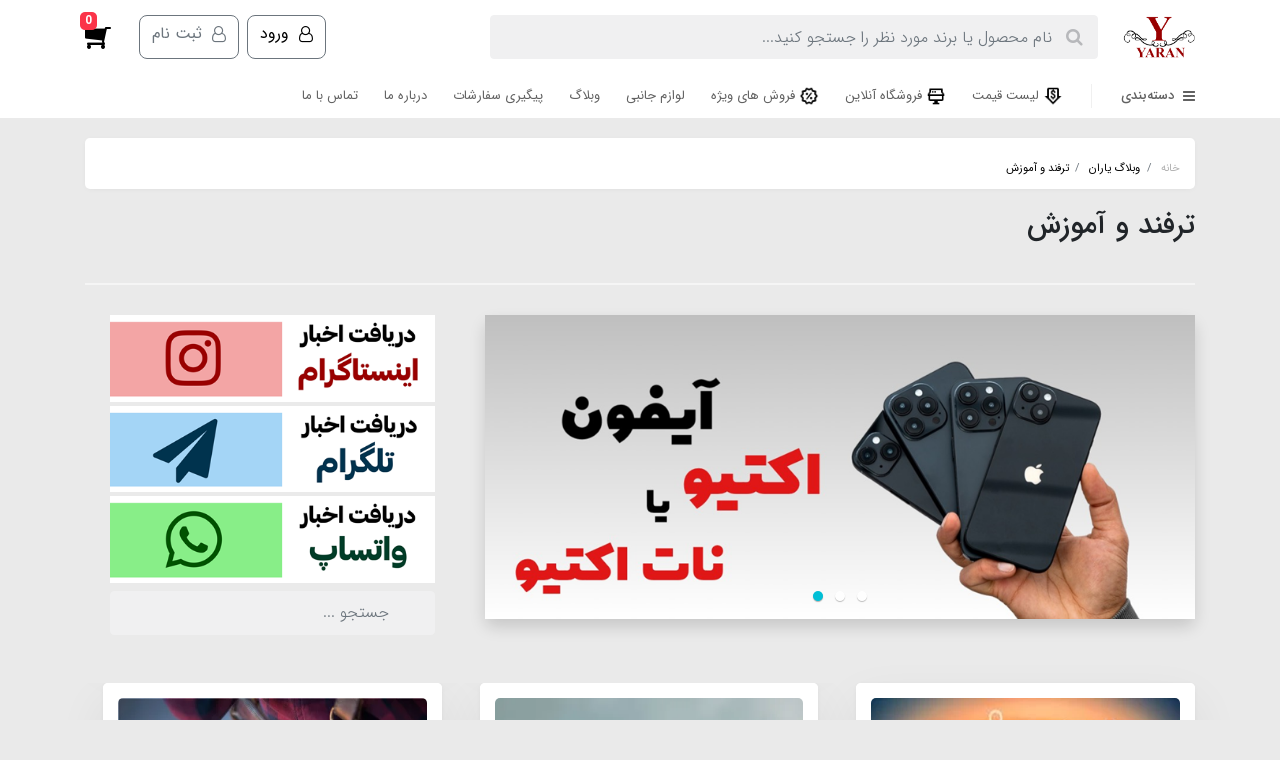

--- FILE ---
content_type: text/html; charset=utf-8
request_url: https://yaranstore.ir/mag/tricks-and-training
body_size: 32721
content:
<!DOCTYPE html>
<html dir="rtl" lang="fa" ng-app="siteBuilder.public">
	<head>
		<meta charset="UTF-8">
		<meta http-equiv="X-UA-Compatible" content="IE=edge">
		<title>موبایل یاران | ترفند و آموزش</title>
		<meta name="keywords" content="">
		<meta name="description" content="">
		<meta name="viewport" content="width=device-width, initial-scale=1, shrink-to-fit=no">
		<link rel="stylesheet" href="/site/resources/fonts/css?family=persian&family=fontawesome">
		<link rel="stylesheet" href="/themes/custom-753f/css/bootstrap.css?v=15">
		<link rel="stylesheet" href="/themes/custom-753f/css/bootstrap.rtl.css">
		<link rel="stylesheet" href="/themes/custom-753f/css/ADM-dateTimePicker.min.css">
		<link rel="stylesheet" href="/themes/custom-753f/css/magnific.popup.css">
		<link rel="stylesheet" href="/themes/custom-753f/css/owl.carousel.css">
		
		<link rel="stylesheet" href="/themes/custom-753f/css/app.css?v=2.1.45556">
		<link rel="canonical" href="https://yaranstore.ir/mag/tricks-and-training">
		<meta name="google-site-verification" content="t_avi76cIO5Tz7Uo_m6K62pppH9wDl2N0NYnlny911k" />
	<meta name="generator" content="Portal Site Builder">
</head>
	<body ng-class="{'no-scroll':no_scroll}">

		<!-- loading -->
		<div class="loading"></div>

		



			

			<!-- banners -->
			



			<!-- header -->
			<header class="header">
				<!-- header desktop -->
				<div class="d-none d-lg-block">
					<div class="header-desktop bg-white">
	<div class="container headercu">
		<div class="header-top py-10 py-lg-15">
			<div class="row align-items-center">
				<div class="col-9 col-md-8">
					<div class="d-flex align-items-center">
						
						<a class="d-block" href="/">
							<img src="/uploads/logo/3b6f8d.png?" alt="موبایل یاران" class="header-logo img-fluid" style=" width: 90px; ">
						</a>
						<div class="header-search mx-lg-25">
							<form action="/site/search" class="header-search-form" dynamic-search="" auto-show="">
								<input type="text" name="q" class="form-control header-search-input" maxlength="100" autocomplete="off" ng-model="query" ng-focus="searchFocused=true" ng-blur="searchFocused=false" ng-class="{'active': searchFocused||searchMouseover}" placeholder="نام محصول یا برند مورد نظر را جستجو کنید...">
								<button class="btn btn-primary header-search-submit d-none">
									<i class="fa fa-search"></i>
								</button>
								<div class="quicksearch-items bg-white shadow-lg rounded" ng-show="searchFocused||searchMouseover" ng-mouseover="searchMouseover=true" ng-mouseleave="searchMouseover=false">
									<div class="quicksearch-items-title">نتایج جستجو:</div>
									<div class="quicksearch-item" ng-repeat="item in items">
										<div class="quicksearch-item-image" ng-show="item.image">
											<a ng-href="{{item.url}}" class="quicksearch-item-image-link">
												<img ng-src="{{item.image}}?m=crop&w=100&h=100&q=high" class="quicksearch-item-image-element">
											</a>
										</div>
										<h4 class="quicksearch-item-title">
											<a ng-href="{{item.url}}" class="quicksearch-item-link">
												<span ng-bind="item.title"></span>
											</a>
										</h4>
									</div>
								</div>
							</form>
						</div>
					</div>
				</div>
				<div class="col-3 col-md-4">
					<div class="d-flex justify-content-end">
						<!-- user -->
						
							<!--<a href="/site/signin" class="btn btn-outline-gray header-top-user-button" style="margin-left: 8px;border-radius: 8px;">-->
							<!--<a href="#"  data-toggle="modal" data-target="#loginModal" class="btn btn-outline-gray header-top-user-button" style="margin-left: 8px;border-radius: 8px;">
<i class="fa fa-user-o align-middle ml-half"></i>
<span class="d-none d-lg-inline-block">ورود</span>
</a>-->
							<div class="btn btn-outline-gray header-top-user-button" style="margin-left: 8px;border-radius: 8px;">
								<div class="login-tooltip">
									برای تجربه بهتر، لطفا وارد حساب کاربری شوید.
								</div>
								<a href="#" data-toggle="modal" data-target="#loginModal">
									<i class="fa fa-user-o align-middle ml-half"></i>
									ورود
								</a>

							</div>


							<a href="/site/signup" class="btn btn-outline-gray header-top-user-button" style="margin-left: 8px;border-radius: 8px;">
								<i class="fa fa-user-o align-middle ml-half"></i>
								<span class="d-none d-lg-inline-block">ثبت نام</span>
							</a>
						
						

						<!-- basket -->
						
							<div class="header-basket" cart="">
								<div class="dropdown">
									<a href="#" class="header-basket-button dropdown-toggle" data-toggle="dropdown" id="basket-widget" role="button" aria-expanded="false" aria-haspopup="true">
										<i class="fa fa-shopping-cart align-middle"></i>
										<span class="badge badge-pill badge-primary" ng-bind="model.items.length || 0">0</span>
									</a>
									<!--<div class="header-basket-items dropdown-menu" aria-labelledby="basket-widget">
<form name="items" class="header-basket-item" ng-submit="items.$valid && update(item)" ng-repeat="item in model.items" novalidate>
<div class="header-basket-item-image">
<a ng-href="{{item.product.url}}" class="header-basket-item-image-link" target="_blank">
<img ng-src="{{item.product.image||'/site/resources/images/empty.jpg'}}?m=thumb&w=60&h=60&q=high" class="img-responsive header-basket-item-image-element">
</a>
</div>
<div class="header-basket-item-details">
<h5 class="header-basket-item-title">
<a ng-href="{{item.product.url}}" class="header-basket-item-link" target="_blank">
{{item.title}} <span class="header-basket-item-subtitle" ng-show="item.subtitle">{{item.subtitle}}</span>
</a>
</h5>
<h6 class="header-basket-item-price">
{{item.total|number}} تومان
</h6>
<a href="javascript:;" class="badge badge-danger header-basket-item-remove" ng-click="removeItem(item)" click-confirm="آیا از حذف مطمئن هستید؟">
<i class="fa fa-fw fa-times" ng-hide="item.progress"></i>
<i class="fa fa-fw fa-refresh fa-spin" ng-show="item.progress"></i>
حذف
</a>
</div>
</form>
<div class="header-basket-container"  ng-if="model.items.length">
<a href="/site/cart" class="btn btn-block btn-green header-basket-link">
ثبت و نهایی کردن سفارش 
<i class="fa fa-chevron-left mr-half align-middle"></i>
</a>
</div>
<div class="header-basket-empty" ng-if="!model.items.length">
سبد خرید شما خالی است.
</div>
</div>-->
									<div class="header-minicart-items dropdown-menu p-0 ml-n15" aria-labelledby="header-minicart" ng-if="model.items.length">
										<div class="header-minicart-items-inner  pt-10 px-10 pb-half">
											<form name="items" class="header-minicart-item d-flex align-items-center pb-10" ng-submit="items.$valid && update(item)" ng-repeat="item in model.items" novalidate="">
												<a ng-href="{{item.product.url}}" class="header-minicart-item-image-holder d-flex align-items-center justify-content-center border overflow-hidden" target="_blank">
													<img ng-src="{{item.product.image||'/site/resources/images/empty.jpg'}}?m=thumb&w=100&h=100&q=high" class="header-minicart-item-image">
												</a>
												<div class="header-minicart-item-details flex-grow-1 pr-20">
													<h5 class="header-minicart-item-title mb-0 text-sm">
														<a ng-href="{{item.product.url}}" class="header-minicart-item-link d-block text-black mb-3" target="_blank">
															{{item.title}}
														</a>
													</h5>
													<div class="header-minicart-item-subtotal text-primary mb-1">
														{{item.total|number}} تومان
													</div>
													<div>
														<a href="javascript:;" class="badge badge-red rounded  header-minicart-item-remove font-weight-normal" ng-click="removeItem(item)" click-confirm="آیا از حذف مطمئن هستید؟">
															<i class="fa fa-fw fa-times" ng-hide="item.progress"></i>
															<i class="fa fa-fw fa-refresh fa-spin" ng-show="item.progress"></i>
															حذف
														</a>
													</div>
												</div>
											</form>
										</div>

										<div class="header-minicart-container rounded-bottom border-top px-25 pb-25 pt-20">
											<div class="row">
												<div class="col-6">
													<div class="d-flex align-items-center justify-content-between mb-10">
														<span class="text-xs text-secondary font-weight-bold">جمع کل</span>
														<span class="text-lg font-weight-bold ">{{model.subtotal|number}} تومان</span>
													</div>
												</div>
												<div class="col-6">
													<a href="/site/cart" class="btn btn-block btn-red header-minicart-link btn-arrow-left rounded">
														ثبت و نهایی کردن سفارش
													</a>
												</div>

											</div>

										</div>
									</div>
									<div class="header-minicart-items dropdown-menu" aria-labelledby="header-minicart" ng-if="!model.items.length">
										<div class="py-25 text-center text-lg font-weight-bold">سبد خرید شما خالی است.</div>
									</div>
								</div>
							</div>
						
					</div>
				</div>
			</div>
		</div>
	</div>
	<div class="header-menu">
		<div class="container">
			<div class="position-relative">
	<div class="navbar-mega-container d-inline-block">
		<a href="#" class="mega-menu-title">
			<i class="fa fa-bars align-middle ml-half"></i> 
			دسته‌بندی 
		</a>
		
			<div class="navbar-mega-context shadow">
				<nav class="navbar-mega" role="navigation" navbar-menu="">
					<div id="navbar-103252291" class="">
						<ul class="navbar-nav" role="menu">
							
								<li class="nav-item position-static " data-subset="0">
									<a href="/price-list" class="nav-link /themes/custom-753f/images/icons8-price-24.png" target="_self">
										
											
										<img src=" /themes/custom-753f/images/icons8-price-24.png" style=" width: 18px; ">
											
									
										لیست قیمت
									</a>
									
								</li>
							
								<li class="nav-item position-static " data-subset="2">
									<a href="" class="nav-link /themes/custom-753f/images/icons8-smartphone-approve-50.png" target="_self">
										
											
										<img src=" /themes/custom-753f/images/icons8-smartphone-approve-50.png" style=" width: 18px; ">
											
									
										موبایل
									</a>
									
										<div class="nav-subset nav-subset-1">
											<div class="nav-subset-list">
												
													<a href="" class='nav-subset-link  has-child' target="_self">
														گوشی موبایل
													</a>
													
														
													<a href="/old-products" class='nav-subset-link  ' target="_self">
														محصولات قدیمی
													</a>
													
												
													<a href="/mobile" class='nav-subset-link  ' target="_self">
														تمامی گوشی ها
													</a>
													
												
													
												
													<a href="#" class='nav-subset-link  has-child' target="_self">
														برند های مختلف گوشی موبایل
													</a>
													
														
													<a href="/mobile/apple" class='nav-subset-link  ' target="_self">
														اپل
													</a>
													
												
													<a href="/mobile/samsung" class='nav-subset-link  ' target="_self">
														سامسونگ
													</a>
													
												
													<a href="/mobile/xiaomi" class='nav-subset-link  ' target="_self">
														شیائومی
													</a>
													
												
													<a href="/mobile/nokia" class='nav-subset-link  ' target="_self">
														نوکیا
													</a>
													
												
													<a href="/mobile/oppo" class='nav-subset-link  ' target="_self">
														اوپو
													</a>
													
												
													<a href="/cat-2" class='nav-subset-link  ' target="_self">
														کت
													</a>
													
												
													<a href="/mobile/wiko" class='nav-subset-link  ' target="_self">
														ویکو
													</a>
													
												
													<a href="/renso" class='nav-subset-link  ' target="_self">
														رنسو
													</a>
													
												
													<a href="/mobile/tcl" class='nav-subset-link  ' target="_self">
														تی سی ال
													</a>
													
												
													<a href="/mobile/daria" class='nav-subset-link  ' target="_self">
														داریا
													</a>
													
												
													<a href="/mobile/huawei" class='nav-subset-link  ' target="_self">
														هوآوی
													</a>
													
												
													<a href="/mobile/realme" class='nav-subset-link  ' target="_self">
														ریلمی
													</a>
													
												
													<a href="/mobile/hisense" class='nav-subset-link  ' target="_self">
														هایسنس
													</a>
													
												
													<a href="/mobile/vocal" class='nav-subset-link  ' target="_self">
														وکال
													</a>
													
												
													<a href="/mobile/oneplus" class='nav-subset-link  ' target="_self">
														وان پلاس
													</a>
													
												
													<a href="/mobile/honor" class='nav-subset-link  ' target="_self">
														آنر
													</a>
													
												
													<a href="/mobile/smart" class='nav-subset-link  ' target="_self">
														اسمارت
													</a>
													
												
													<a href="/mobile/alcatel" class='nav-subset-link  ' target="_self">
														آلکاتل
													</a>
													
												
													<a href="/mobile/tecno" class='nav-subset-link  ' target="_self">
														تکنو
													</a>
													
												
													<a href="/mobile/dox" class='nav-subset-link  ' target="_self">
														داکس
													</a>
													
												
													<a href="/mobile/orod" class='nav-subset-link  ' target="_self">
														ارد
													</a>
													
												
													<a href="/mobile/glx" class='nav-subset-link  ' target="_self">
														جی ال اکس
													</a>
													
												
													<a href="/mobile/energizer" class='nav-subset-link  ' target="_self">
														انرجایزر
													</a>
													
												
													<a href="/mobile/gplus" class='nav-subset-link  ' target="_self">
														جی پلاس
													</a>
													
												
													<a href="/mobile/fly" class='nav-subset-link  ' target="_self">
														فلای
													</a>
													
												
													<a href="/mobile/htc" class='nav-subset-link  ' target="_self">
														اچ تی سی
													</a>
													
												
													<a href="/mobile/kgtel" class='nav-subset-link  ' target="_self">
														کاجیتل
													</a>
													
												
													<a href="/mobile/view" class='nav-subset-link  ' target="_self">
														ویوو
													</a>
													
												
													<a href="/mobile/operating-system" class='nav-subset-link  has-child' target="_self">
														بر اساس سیستم عامل
													</a>
													
														
													<a href="/mobile/operating-system/android" class='nav-subset-link  ' target="_self">
														Android
													</a>
													
												
													<a href="/mobile/operating-system/ios" class='nav-subset-link  ' target="_self">
														ios
													</a>
													
												
													<a href="/mobile/operating-system/kaios" class='nav-subset-link  ' target="_self">
														KaiOS
													</a>
													
												
													
												
													
												
											</div>
										</div>
									
								</li>
							
								<li class="nav-item position-static " data-subset="5">
									<a href="/tablet" class="nav-link /themes/custom-753f/images/icons8-android-tablet-24.png" target="_self">
										
											
										<img src=" /themes/custom-753f/images/icons8-android-tablet-24.png" style=" width: 18px; ">
											
									
										تبلت
									</a>
									
										<div class="nav-subset nav-subset-2">
											<div class="nav-subset-list">
												
													<a href="/tablet/apple" class='nav-subset-link  ' target="_self">
														اپل
													</a>
													
												
													<a href="/tablet/samsung" class='nav-subset-link  ' target="_self">
														سامسونگ
													</a>
													
												
													<a href="/tablet/tcl" class='nav-subset-link  ' target="_self">
														تی سی ال
													</a>
													
												
													<a href="/tablet/lenovo" class='nav-subset-link  ' target="_self">
														لنوو
													</a>
													
												
													<a href="/tablet/xiaomi" class='nav-subset-link  ' target="_self">
														شیائومی
													</a>
													
												
											</div>
										</div>
									
								</li>
							
								<li class="nav-item position-static " data-subset="8">
									<a href="/accessories" class="nav-link /themes/custom-753f/images/icons8-usb-connector-24.png" target="_self">
										
											
										<img src=" /themes/custom-753f/images/icons8-usb-connector-24.png" style=" width: 18px; ">
											
									
										لوازم جانبی
									</a>
									
										<div class="nav-subset nav-subset-3">
											<div class="nav-subset-list">
												
													<a href="/accessories/phone-case-and-bag" class='nav-subset-link  has-child' target="_self">
														قاب و کیف گوشی
													</a>
													
														
													<a href="/accessories/phone-case-and-bag/apple" class='nav-subset-link  ' target="_self">
														اپل
													</a>
													
												
													<a href="/accessories/phone-case-and-bag/samsung" class='nav-subset-link  ' target="_self">
														سامسونگ
													</a>
													
												
													<a href="/accessories/phone-case-and-bag/xiaomi" class='nav-subset-link  ' target="_self">
														شیائومی
													</a>
													
												
													
												
													<a href="/accessories/ram-and-flash" class='nav-subset-link  has-child' target="_self">
														رم و فلش
													</a>
													
														
													<a href="/accessories/ram-and-flash/sandisk" class='nav-subset-link  ' target="_self">
														سن دیسک
													</a>
													
												
													<a href="/accessories/ram-and-flash/kingston" class='nav-subset-link  ' target="_self">
														کینگستون
													</a>
													
												
													
												
													<a href="/accessories/cable-and-charger" class='nav-subset-link  has-child' target="_self">
														کابل و شارژر
													</a>
													
														
													<a href="/accessories/cable-and-charger/samsung-2" class='nav-subset-link  ' target="_self">
														سامسونگ
													</a>
													
												
													<a href="/accessories/cable-and-charger/apple" class='nav-subset-link  ' target="_self">
														اپل
													</a>
													
												
													
												
													<a href="/accessories/power-bank" class='nav-subset-link  has-child' target="_self">
														پاور بانک
													</a>
													
														
													<a href="/accessories/power-bank/xiaomi" class='nav-subset-link  ' target="_self">
														شیائومی
													</a>
													
												
													<a href="/accessories/power-bank/romoss" class='nav-subset-link  ' target="_self">
														روموس
													</a>
													
												
													<a href="/accessories/power-bank/arun" class='nav-subset-link  ' target="_self">
														آران
													</a>
													
												
													
												
													<a href="/accessories/speaker" class='nav-subset-link  has-child' target="_self">
														اسپیکر
													</a>
													
														
													<a href="/accessories/speaker/jbl" class='nav-subset-link  ' target="_self">
														جی بی ال
													</a>
													
												
													
												
													<a href="/accessories/glass" class='nav-subset-link  has-child' target="_self">
														محافظ صفحه نمایش
													</a>
													
														
													<a href="/accessories/glass/apple" class='nav-subset-link  ' target="_self">
														اپل
													</a>
													
												
													<a href="/accessories/glass/samsung" class='nav-subset-link  ' target="_self">
														سامسونگ
													</a>
													
												
													<a href="/accessories/glass/xiaomi" class='nav-subset-link  ' target="_self">
														شیائومی
													</a>
													
												
													
												
													<a href="/other-accessories" class='nav-subset-link  has-child' target="_self">
														سایر لوازم جانبی
													</a>
													
														
													<a href="/smart-pen" class='nav-subset-link  ' target="_self">
														قلم هوشمند
													</a>
													
												
													<a href="/other-accessories" class='nav-subset-link  ' target="_self">
														محافظ لنز
													</a>
													
												
													
												
													<a href="/accessories/tablet-accesories" class='nav-subset-link  ' target="_self">
														لوازم جانبی تبلت
													</a>
													
												
											</div>
										</div>
									
								</li>
							
								<li class="nav-item position-static " data-subset="2">
									<a href="/smart-watch" class="nav-link /themes/custom-753f/images/icons8-smart-watch-24.png" target="_self">
										
											
										<img src=" /themes/custom-753f/images/icons8-smart-watch-24.png" style=" width: 18px; ">
											
									
										گجت
									</a>
									
										<div class="nav-subset nav-subset-4">
											<div class="nav-subset-list">
												
													<a href="/smart-watch/smartwatch" class='nav-subset-link  has-child' target="_self">
														ساعت هوشمند
													</a>
													
														
													<a href="/smart-watch/smartwatch/apple" class='nav-subset-link  ' target="_self">
														اپل
													</a>
													
												
													<a href="/smart-watch/smartwatch/samsung" class='nav-subset-link  ' target="_self">
														سامسونگ
													</a>
													
												
													<a href="/smart-watch/smartwatch/xiaomi" class='nav-subset-link  ' target="_self">
														شیائومی
													</a>
													
												
													<a href="/smart-watch/smartwatch/huawei" class='nav-subset-link  ' target="_self">
														هوآوی
													</a>
													
												
													<a href="/smart-watch/smartwatch/salione" class='nav-subset-link  ' target="_self">
														سالیوان
													</a>
													
												
													
												
													<a href="/smart-watch/pulsera-inteligente" class='nav-subset-link  has-child' target="_self">
														مچ بند هوشمند
													</a>
													
														
													<a href="/smart-watch/pulsera-inteligente/honor" class='nav-subset-link  ' target="_self">
														آنر
													</a>
													
												
													<a href="/smart-watch/pulsera-inteligente/huawei" class='nav-subset-link  ' target="_self">
														هوآوی
													</a>
													
												
													
												
											</div>
										</div>
									
								</li>
							
								<li class="nav-item position-static " data-subset="5">
									<a href="/handsfree" class="nav-link /themes/custom-753f/images/icons8-earbud-headphones-24.png" target="_self">
										
											
										<img src=" /themes/custom-753f/images/icons8-earbud-headphones-24.png" style=" width: 18px; ">
											
									
										هندزفری
									</a>
									
										<div class="nav-subset nav-subset-5">
											<div class="nav-subset-list">
												
													<a href="/handsfree/apple" class='nav-subset-link  ' target="_self">
														اپل
													</a>
													
												
													<a href="/handsfree/samsung" class='nav-subset-link  ' target="_self">
														سامسونگ
													</a>
													
												
													<a href="/handsfree/xiaomi" class='nav-subset-link  ' target="_self">
														شیائومی
													</a>
													
												
													<a href="/handsfree/qcy" class='nav-subset-link  ' target="_self">
														کیو سی وای
													</a>
													
												
													<a href="/handsfree/anker" class='nav-subset-link  ' target="_self">
														انکر
													</a>
													
												
											</div>
										</div>
									
								</li>
							
								<li class="nav-item position-static " data-subset="0">
									<a href="https://yaranstore.ir/site/signin" class="nav-link bold" target="_self">
										
											
									
										ورود / ثبت نام
									</a>
									
								</li>
							
								<li class="nav-item position-static " data-subset="0">
									<a href="https://yaranstore.ir/special-sales" class="nav-link bold" target="_self">
										
											
									
										فروش های ویژه
									</a>
									
								</li>
							
						</ul>
					</div>
				</nav>
			</div>
		
	</div>
	
		<nav class="navbar navbar-expand-lg d-inline-block p-0" role="navigation">
			<div class="container" navbar-menu="">
				<button type="button" class="navbar-toggler" data-toggle="collapse" data-target="#navbar-108254945" aria-expanded="false" aria-controls="navbar">
					<span class="navbar-toggler-icon"></span>
				</button>
				<a class="navbar-brand d-lg-none float-left" href="javascript:;">
					منوی وب‌سایت
				</a>
				<div id="navbar-108254945" class="navbar-collapse collapse">
					<ul class="navbar-nav" role="menu">
						
							<li class="nav-item " data-subset="0">
								<a href="https://yaranstore.ir/price-list" class="nav-link /themes/custom-753f/images/icons8-low-price-24.png" target="_self">
									
										<img src=" /themes/custom-753f/images/icons8-low-price-24.png" style=" width: 20px; ">
									
									لیست قیمت
									
								</a>
								
							</li>
						
							<li class="nav-item " data-subset="0">
								<a href="https://yaranstore.ir/online-shop" class="nav-link /themes/custom-753f/images/icons8-online-shop-24.png" target="_self">
									
										<img src=" /themes/custom-753f/images/icons8-online-shop-24.png" style=" width: 20px; ">
									
									فروشگاه آنلاین
									
								</a>
								
							</li>
						
							<li class="nav-item " data-subset="0">
								<a href="https://yaranstore.ir/special-sales" class="nav-link /themes/custom-753f/images/icons8-discount-24.png" target="_self">
									
										<img src=" /themes/custom-753f/images/icons8-discount-24.png" style=" width: 20px; ">
									
									فروش های ویژه
									
								</a>
								
							</li>
						
							<li class="nav-item " data-subset="0">
								<a href="/accessories" class="nav-link " target="_self">
									
									لوازم جانبی
									
								</a>
								
							</li>
						
							<li class="nav-item " data-subset="0">
								<a href="/mag" class="nav-link " target="_self">
									
									وبلاگ
									
								</a>
								
							</li>
						
							<li class="nav-item " data-subset="0">
								<a href="https://yaranstore.ir/track-orders" class="nav-link " target="_self">
									
									پیگیری سفارشات
									
								</a>
								
							</li>
						
							<li class="nav-item " data-subset="0">
								<a href="https://yaranstore.ir/yaranstoreinfo" class="nav-link " target="_self">
									
									درباره ما
									
								</a>
								
							</li>
						
							<li class="nav-item " data-subset="0">
								<a href="/contact-us2" class="nav-link " target="_self">
									
									تماس با ما
									
								</a>
								
							</li>
						
						
					</ul>
				</div>
			</div>
		</nav>
	
</div>
		</div>
	</div>
</div>
				</div>
				<!-- header mobile -->
				<div class="d-block d-lg-none">
					<div class="header-mobile pt-half">
	<div class="container">
		<div class="row align-items-center">
			<div class="col-3">
				
    <nav class="navbar navbar-light p-0" role="navigation">
        <div class="">
            <div class="offcanvas" navbar-offcanvas="">
                <div class="offcanvas-overlay"></div>
                <button type="button" class="navbar-toggler offcanvas-navbar-toggler" navbar-offcanvas-toggle="">
                    <i class="fa fa-bars"></i>
                </button>
                <div id="offcanvas-103252291" class="offcanvas-sidebar">
                    <div class="offcanvas-header">
                        <a class="d-block text-center" href="/">
							<img src="/uploads/logo/3b6f8d.png?" alt="موبایل یاران" class="header-logo img-fluid" style=" width: 150px; ">
						</a>
                    </div>
                    <ul class="offcanvas-nav" role="menu">
                        
                            <li class="offcanvas-nav-item " data-subset="0">
                                <a href="/price-list" class="offcanvas-nav-link /themes/custom-753f/images/icons8-price-24.png" target="_self">
                                    لیست قیمت
                                </a>
                                
                            </li>
                        
                            <li class="offcanvas-nav-item " data-subset="2">
                                <a href="" class="offcanvas-nav-link /themes/custom-753f/images/icons8-smartphone-approve-50.png" target="_self">
                                    موبایل
                                </a>
                                
                                    <button type="button" class="offcanvas-nav-toggle">
                                        <i class="fa offcanvas-nav-toggle-icon"></i>
                                    </button>
                                    <ul class="offcanvas-nav-subset offcanvas-nav-subset-1" role="menu">
                                        
                            <li class="offcanvas-nav-item " data-subset="2">
                                <a href="" class="offcanvas-nav-link " target="_self">
                                    گوشی موبایل
                                </a>
                                
                                    <button type="button" class="offcanvas-nav-toggle">
                                        <i class="fa offcanvas-nav-toggle-icon"></i>
                                    </button>
                                    <ul class="offcanvas-nav-subset offcanvas-nav-subset-2" role="menu">
                                        
                            <li class="offcanvas-nav-item " data-subset="0">
                                <a href="/old-products" class="offcanvas-nav-link " target="_self">
                                    محصولات قدیمی
                                </a>
                                
                            </li>
                        
                            <li class="offcanvas-nav-item " data-subset="0">
                                <a href="/mobile" class="offcanvas-nav-link " target="_self">
                                    تمامی گوشی ها
                                </a>
                                
                            </li>
                        
                                    </ul>
                                
                            </li>
                        
                            <li class="offcanvas-nav-item " data-subset="29">
                                <a href="#" class="offcanvas-nav-link /themes/custom-753f/images/icons8-android-24.png" target="_self">
                                    برند های مختلف گوشی موبایل
                                </a>
                                
                                    <button type="button" class="offcanvas-nav-toggle">
                                        <i class="fa offcanvas-nav-toggle-icon"></i>
                                    </button>
                                    <ul class="offcanvas-nav-subset offcanvas-nav-subset-2" role="menu">
                                        
                            <li class="offcanvas-nav-item " data-subset="0">
                                <a href="/mobile/apple" class="offcanvas-nav-link " target="_self">
                                    اپل
                                </a>
                                
                            </li>
                        
                            <li class="offcanvas-nav-item " data-subset="0">
                                <a href="/mobile/samsung" class="offcanvas-nav-link " target="_self">
                                    سامسونگ
                                </a>
                                
                            </li>
                        
                            <li class="offcanvas-nav-item " data-subset="0">
                                <a href="/mobile/xiaomi" class="offcanvas-nav-link " target="_self">
                                    شیائومی
                                </a>
                                
                            </li>
                        
                            <li class="offcanvas-nav-item " data-subset="0">
                                <a href="/mobile/nokia" class="offcanvas-nav-link " target="_self">
                                    نوکیا
                                </a>
                                
                            </li>
                        
                            <li class="offcanvas-nav-item " data-subset="0">
                                <a href="/mobile/oppo" class="offcanvas-nav-link " target="_self">
                                    اوپو
                                </a>
                                
                            </li>
                        
                            <li class="offcanvas-nav-item " data-subset="0">
                                <a href="/cat-2" class="offcanvas-nav-link " target="_self">
                                    کت
                                </a>
                                
                            </li>
                        
                            <li class="offcanvas-nav-item " data-subset="0">
                                <a href="/mobile/wiko" class="offcanvas-nav-link " target="_self">
                                    ویکو
                                </a>
                                
                            </li>
                        
                            <li class="offcanvas-nav-item " data-subset="0">
                                <a href="/renso" class="offcanvas-nav-link " target="_self">
                                    رنسو
                                </a>
                                
                            </li>
                        
                            <li class="offcanvas-nav-item " data-subset="0">
                                <a href="/mobile/tcl" class="offcanvas-nav-link " target="_self">
                                    تی سی ال
                                </a>
                                
                            </li>
                        
                            <li class="offcanvas-nav-item " data-subset="0">
                                <a href="/mobile/daria" class="offcanvas-nav-link " target="_self">
                                    داریا
                                </a>
                                
                            </li>
                        
                            <li class="offcanvas-nav-item " data-subset="0">
                                <a href="/mobile/huawei" class="offcanvas-nav-link " target="_self">
                                    هوآوی
                                </a>
                                
                            </li>
                        
                            <li class="offcanvas-nav-item " data-subset="0">
                                <a href="/mobile/realme" class="offcanvas-nav-link " target="_self">
                                    ریلمی
                                </a>
                                
                            </li>
                        
                            <li class="offcanvas-nav-item " data-subset="0">
                                <a href="/mobile/hisense" class="offcanvas-nav-link " target="_self">
                                    هایسنس
                                </a>
                                
                            </li>
                        
                            <li class="offcanvas-nav-item " data-subset="0">
                                <a href="/mobile/vocal" class="offcanvas-nav-link " target="_self">
                                    وکال
                                </a>
                                
                            </li>
                        
                            <li class="offcanvas-nav-item " data-subset="0">
                                <a href="/mobile/oneplus" class="offcanvas-nav-link " target="_self">
                                    وان پلاس
                                </a>
                                
                            </li>
                        
                            <li class="offcanvas-nav-item " data-subset="0">
                                <a href="/mobile/honor" class="offcanvas-nav-link " target="_self">
                                    آنر
                                </a>
                                
                            </li>
                        
                            <li class="offcanvas-nav-item " data-subset="0">
                                <a href="/mobile/smart" class="offcanvas-nav-link " target="_self">
                                    اسمارت
                                </a>
                                
                            </li>
                        
                            <li class="offcanvas-nav-item " data-subset="0">
                                <a href="/mobile/alcatel" class="offcanvas-nav-link " target="_self">
                                    آلکاتل
                                </a>
                                
                            </li>
                        
                            <li class="offcanvas-nav-item " data-subset="0">
                                <a href="/mobile/tecno" class="offcanvas-nav-link " target="_self">
                                    تکنو
                                </a>
                                
                            </li>
                        
                            <li class="offcanvas-nav-item " data-subset="0">
                                <a href="/mobile/dox" class="offcanvas-nav-link " target="_self">
                                    داکس
                                </a>
                                
                            </li>
                        
                            <li class="offcanvas-nav-item " data-subset="0">
                                <a href="/mobile/orod" class="offcanvas-nav-link " target="_self">
                                    ارد
                                </a>
                                
                            </li>
                        
                            <li class="offcanvas-nav-item " data-subset="0">
                                <a href="/mobile/glx" class="offcanvas-nav-link " target="_self">
                                    جی ال اکس
                                </a>
                                
                            </li>
                        
                            <li class="offcanvas-nav-item " data-subset="0">
                                <a href="/mobile/energizer" class="offcanvas-nav-link " target="_self">
                                    انرجایزر
                                </a>
                                
                            </li>
                        
                            <li class="offcanvas-nav-item " data-subset="0">
                                <a href="/mobile/gplus" class="offcanvas-nav-link " target="_self">
                                    جی پلاس
                                </a>
                                
                            </li>
                        
                            <li class="offcanvas-nav-item " data-subset="0">
                                <a href="/mobile/fly" class="offcanvas-nav-link " target="_self">
                                    فلای
                                </a>
                                
                            </li>
                        
                            <li class="offcanvas-nav-item " data-subset="0">
                                <a href="/mobile/htc" class="offcanvas-nav-link " target="_self">
                                    اچ تی سی
                                </a>
                                
                            </li>
                        
                            <li class="offcanvas-nav-item " data-subset="0">
                                <a href="/mobile/kgtel" class="offcanvas-nav-link " target="_self">
                                    کاجیتل
                                </a>
                                
                            </li>
                        
                            <li class="offcanvas-nav-item " data-subset="0">
                                <a href="/mobile/view" class="offcanvas-nav-link " target="_self">
                                    ویوو
                                </a>
                                
                            </li>
                        
                            <li class="offcanvas-nav-item " data-subset="3">
                                <a href="/mobile/operating-system" class="offcanvas-nav-link " target="_self">
                                    بر اساس سیستم عامل
                                </a>
                                
                                    <button type="button" class="offcanvas-nav-toggle">
                                        <i class="fa offcanvas-nav-toggle-icon"></i>
                                    </button>
                                    <ul class="offcanvas-nav-subset offcanvas-nav-subset-3" role="menu">
                                        
                            <li class="offcanvas-nav-item " data-subset="0">
                                <a href="/mobile/operating-system/android" class="offcanvas-nav-link " target="_self">
                                    Android
                                </a>
                                
                            </li>
                        
                            <li class="offcanvas-nav-item " data-subset="0">
                                <a href="/mobile/operating-system/ios" class="offcanvas-nav-link " target="_self">
                                    ios
                                </a>
                                
                            </li>
                        
                            <li class="offcanvas-nav-item " data-subset="0">
                                <a href="/mobile/operating-system/kaios" class="offcanvas-nav-link " target="_self">
                                    KaiOS
                                </a>
                                
                            </li>
                        
                                    </ul>
                                
                            </li>
                        
                                    </ul>
                                
                            </li>
                        
                                    </ul>
                                
                            </li>
                        
                            <li class="offcanvas-nav-item " data-subset="5">
                                <a href="/tablet" class="offcanvas-nav-link /themes/custom-753f/images/icons8-android-tablet-24.png" target="_self">
                                    تبلت
                                </a>
                                
                                    <button type="button" class="offcanvas-nav-toggle">
                                        <i class="fa offcanvas-nav-toggle-icon"></i>
                                    </button>
                                    <ul class="offcanvas-nav-subset offcanvas-nav-subset-1" role="menu">
                                        
                            <li class="offcanvas-nav-item " data-subset="0">
                                <a href="/tablet/apple" class="offcanvas-nav-link " target="_self">
                                    اپل
                                </a>
                                
                            </li>
                        
                            <li class="offcanvas-nav-item " data-subset="0">
                                <a href="/tablet/samsung" class="offcanvas-nav-link " target="_self">
                                    سامسونگ
                                </a>
                                
                            </li>
                        
                            <li class="offcanvas-nav-item " data-subset="0">
                                <a href="/tablet/tcl" class="offcanvas-nav-link " target="_self">
                                    تی سی ال
                                </a>
                                
                            </li>
                        
                            <li class="offcanvas-nav-item " data-subset="0">
                                <a href="/tablet/lenovo" class="offcanvas-nav-link " target="_self">
                                    لنوو
                                </a>
                                
                            </li>
                        
                            <li class="offcanvas-nav-item " data-subset="0">
                                <a href="/tablet/xiaomi" class="offcanvas-nav-link " target="_self">
                                    شیائومی
                                </a>
                                
                            </li>
                        
                                    </ul>
                                
                            </li>
                        
                            <li class="offcanvas-nav-item " data-subset="8">
                                <a href="/accessories" class="offcanvas-nav-link /themes/custom-753f/images/icons8-usb-connector-24.png" target="_self">
                                    لوازم جانبی
                                </a>
                                
                                    <button type="button" class="offcanvas-nav-toggle">
                                        <i class="fa offcanvas-nav-toggle-icon"></i>
                                    </button>
                                    <ul class="offcanvas-nav-subset offcanvas-nav-subset-1" role="menu">
                                        
                            <li class="offcanvas-nav-item " data-subset="3">
                                <a href="/accessories/phone-case-and-bag" class="offcanvas-nav-link " target="_self">
                                    قاب و کیف گوشی
                                </a>
                                
                                    <button type="button" class="offcanvas-nav-toggle">
                                        <i class="fa offcanvas-nav-toggle-icon"></i>
                                    </button>
                                    <ul class="offcanvas-nav-subset offcanvas-nav-subset-2" role="menu">
                                        
                            <li class="offcanvas-nav-item " data-subset="0">
                                <a href="/accessories/phone-case-and-bag/apple" class="offcanvas-nav-link " target="_self">
                                    اپل
                                </a>
                                
                            </li>
                        
                            <li class="offcanvas-nav-item " data-subset="0">
                                <a href="/accessories/phone-case-and-bag/samsung" class="offcanvas-nav-link " target="_self">
                                    سامسونگ
                                </a>
                                
                            </li>
                        
                            <li class="offcanvas-nav-item " data-subset="0">
                                <a href="/accessories/phone-case-and-bag/xiaomi" class="offcanvas-nav-link " target="_self">
                                    شیائومی
                                </a>
                                
                            </li>
                        
                                    </ul>
                                
                            </li>
                        
                            <li class="offcanvas-nav-item " data-subset="2">
                                <a href="/accessories/ram-and-flash" class="offcanvas-nav-link " target="_self">
                                    رم و فلش
                                </a>
                                
                                    <button type="button" class="offcanvas-nav-toggle">
                                        <i class="fa offcanvas-nav-toggle-icon"></i>
                                    </button>
                                    <ul class="offcanvas-nav-subset offcanvas-nav-subset-2" role="menu">
                                        
                            <li class="offcanvas-nav-item " data-subset="0">
                                <a href="/accessories/ram-and-flash/sandisk" class="offcanvas-nav-link " target="_self">
                                    سن دیسک
                                </a>
                                
                            </li>
                        
                            <li class="offcanvas-nav-item " data-subset="0">
                                <a href="/accessories/ram-and-flash/kingston" class="offcanvas-nav-link " target="_self">
                                    کینگستون
                                </a>
                                
                            </li>
                        
                                    </ul>
                                
                            </li>
                        
                            <li class="offcanvas-nav-item " data-subset="2">
                                <a href="/accessories/cable-and-charger" class="offcanvas-nav-link " target="_self">
                                    کابل و شارژر
                                </a>
                                
                                    <button type="button" class="offcanvas-nav-toggle">
                                        <i class="fa offcanvas-nav-toggle-icon"></i>
                                    </button>
                                    <ul class="offcanvas-nav-subset offcanvas-nav-subset-2" role="menu">
                                        
                            <li class="offcanvas-nav-item " data-subset="0">
                                <a href="/accessories/cable-and-charger/samsung-2" class="offcanvas-nav-link " target="_self">
                                    سامسونگ
                                </a>
                                
                            </li>
                        
                            <li class="offcanvas-nav-item " data-subset="0">
                                <a href="/accessories/cable-and-charger/apple" class="offcanvas-nav-link " target="_self">
                                    اپل
                                </a>
                                
                            </li>
                        
                                    </ul>
                                
                            </li>
                        
                            <li class="offcanvas-nav-item " data-subset="3">
                                <a href="/accessories/power-bank" class="offcanvas-nav-link " target="_self">
                                    پاور بانک
                                </a>
                                
                                    <button type="button" class="offcanvas-nav-toggle">
                                        <i class="fa offcanvas-nav-toggle-icon"></i>
                                    </button>
                                    <ul class="offcanvas-nav-subset offcanvas-nav-subset-2" role="menu">
                                        
                            <li class="offcanvas-nav-item " data-subset="0">
                                <a href="/accessories/power-bank/xiaomi" class="offcanvas-nav-link " target="_self">
                                    شیائومی
                                </a>
                                
                            </li>
                        
                            <li class="offcanvas-nav-item " data-subset="0">
                                <a href="/accessories/power-bank/romoss" class="offcanvas-nav-link " target="_self">
                                    روموس
                                </a>
                                
                            </li>
                        
                            <li class="offcanvas-nav-item " data-subset="0">
                                <a href="/accessories/power-bank/arun" class="offcanvas-nav-link " target="_self">
                                    آران
                                </a>
                                
                            </li>
                        
                                    </ul>
                                
                            </li>
                        
                            <li class="offcanvas-nav-item " data-subset="1">
                                <a href="/accessories/speaker" class="offcanvas-nav-link " target="_self">
                                    اسپیکر
                                </a>
                                
                                    <button type="button" class="offcanvas-nav-toggle">
                                        <i class="fa offcanvas-nav-toggle-icon"></i>
                                    </button>
                                    <ul class="offcanvas-nav-subset offcanvas-nav-subset-2" role="menu">
                                        
                            <li class="offcanvas-nav-item " data-subset="0">
                                <a href="/accessories/speaker/jbl" class="offcanvas-nav-link " target="_self">
                                    جی بی ال
                                </a>
                                
                            </li>
                        
                                    </ul>
                                
                            </li>
                        
                            <li class="offcanvas-nav-item " data-subset="3">
                                <a href="/accessories/glass" class="offcanvas-nav-link " target="_self">
                                    محافظ صفحه نمایش
                                </a>
                                
                                    <button type="button" class="offcanvas-nav-toggle">
                                        <i class="fa offcanvas-nav-toggle-icon"></i>
                                    </button>
                                    <ul class="offcanvas-nav-subset offcanvas-nav-subset-2" role="menu">
                                        
                            <li class="offcanvas-nav-item " data-subset="0">
                                <a href="/accessories/glass/apple" class="offcanvas-nav-link " target="_self">
                                    اپل
                                </a>
                                
                            </li>
                        
                            <li class="offcanvas-nav-item " data-subset="0">
                                <a href="/accessories/glass/samsung" class="offcanvas-nav-link " target="_self">
                                    سامسونگ
                                </a>
                                
                            </li>
                        
                            <li class="offcanvas-nav-item " data-subset="0">
                                <a href="/accessories/glass/xiaomi" class="offcanvas-nav-link " target="_self">
                                    شیائومی
                                </a>
                                
                            </li>
                        
                                    </ul>
                                
                            </li>
                        
                            <li class="offcanvas-nav-item " data-subset="2">
                                <a href="/other-accessories" class="offcanvas-nav-link " target="_self">
                                    سایر لوازم جانبی
                                </a>
                                
                                    <button type="button" class="offcanvas-nav-toggle">
                                        <i class="fa offcanvas-nav-toggle-icon"></i>
                                    </button>
                                    <ul class="offcanvas-nav-subset offcanvas-nav-subset-2" role="menu">
                                        
                            <li class="offcanvas-nav-item " data-subset="0">
                                <a href="/smart-pen" class="offcanvas-nav-link " target="_self">
                                    قلم هوشمند
                                </a>
                                
                            </li>
                        
                            <li class="offcanvas-nav-item " data-subset="0">
                                <a href="/other-accessories" class="offcanvas-nav-link " target="_self">
                                    محافظ لنز
                                </a>
                                
                            </li>
                        
                                    </ul>
                                
                            </li>
                        
                            <li class="offcanvas-nav-item " data-subset="0">
                                <a href="/accessories/tablet-accesories" class="offcanvas-nav-link " target="_self">
                                    لوازم جانبی تبلت
                                </a>
                                
                            </li>
                        
                                    </ul>
                                
                            </li>
                        
                            <li class="offcanvas-nav-item " data-subset="2">
                                <a href="/smart-watch" class="offcanvas-nav-link /themes/custom-753f/images/icons8-smart-watch-24.png" target="_self">
                                    گجت
                                </a>
                                
                                    <button type="button" class="offcanvas-nav-toggle">
                                        <i class="fa offcanvas-nav-toggle-icon"></i>
                                    </button>
                                    <ul class="offcanvas-nav-subset offcanvas-nav-subset-1" role="menu">
                                        
                            <li class="offcanvas-nav-item " data-subset="5">
                                <a href="/smart-watch/smartwatch" class="offcanvas-nav-link " target="_self">
                                    ساعت هوشمند
                                </a>
                                
                                    <button type="button" class="offcanvas-nav-toggle">
                                        <i class="fa offcanvas-nav-toggle-icon"></i>
                                    </button>
                                    <ul class="offcanvas-nav-subset offcanvas-nav-subset-2" role="menu">
                                        
                            <li class="offcanvas-nav-item " data-subset="0">
                                <a href="/smart-watch/smartwatch/apple" class="offcanvas-nav-link " target="_self">
                                    اپل
                                </a>
                                
                            </li>
                        
                            <li class="offcanvas-nav-item " data-subset="0">
                                <a href="/smart-watch/smartwatch/samsung" class="offcanvas-nav-link " target="_self">
                                    سامسونگ
                                </a>
                                
                            </li>
                        
                            <li class="offcanvas-nav-item " data-subset="0">
                                <a href="/smart-watch/smartwatch/xiaomi" class="offcanvas-nav-link " target="_self">
                                    شیائومی
                                </a>
                                
                            </li>
                        
                            <li class="offcanvas-nav-item " data-subset="0">
                                <a href="/smart-watch/smartwatch/huawei" class="offcanvas-nav-link " target="_self">
                                    هوآوی
                                </a>
                                
                            </li>
                        
                            <li class="offcanvas-nav-item " data-subset="0">
                                <a href="/smart-watch/smartwatch/salione" class="offcanvas-nav-link " target="_self">
                                    سالیوان
                                </a>
                                
                            </li>
                        
                                    </ul>
                                
                            </li>
                        
                            <li class="offcanvas-nav-item " data-subset="2">
                                <a href="/smart-watch/pulsera-inteligente" class="offcanvas-nav-link " target="_self">
                                    مچ بند هوشمند
                                </a>
                                
                                    <button type="button" class="offcanvas-nav-toggle">
                                        <i class="fa offcanvas-nav-toggle-icon"></i>
                                    </button>
                                    <ul class="offcanvas-nav-subset offcanvas-nav-subset-2" role="menu">
                                        
                            <li class="offcanvas-nav-item " data-subset="0">
                                <a href="/smart-watch/pulsera-inteligente/honor" class="offcanvas-nav-link " target="_self">
                                    آنر
                                </a>
                                
                            </li>
                        
                            <li class="offcanvas-nav-item " data-subset="0">
                                <a href="/smart-watch/pulsera-inteligente/huawei" class="offcanvas-nav-link " target="_self">
                                    هوآوی
                                </a>
                                
                            </li>
                        
                                    </ul>
                                
                            </li>
                        
                                    </ul>
                                
                            </li>
                        
                            <li class="offcanvas-nav-item " data-subset="5">
                                <a href="/handsfree" class="offcanvas-nav-link /themes/custom-753f/images/icons8-earbud-headphones-24.png" target="_self">
                                    هندزفری
                                </a>
                                
                                    <button type="button" class="offcanvas-nav-toggle">
                                        <i class="fa offcanvas-nav-toggle-icon"></i>
                                    </button>
                                    <ul class="offcanvas-nav-subset offcanvas-nav-subset-1" role="menu">
                                        
                            <li class="offcanvas-nav-item " data-subset="0">
                                <a href="/handsfree/apple" class="offcanvas-nav-link " target="_self">
                                    اپل
                                </a>
                                
                            </li>
                        
                            <li class="offcanvas-nav-item " data-subset="0">
                                <a href="/handsfree/samsung" class="offcanvas-nav-link " target="_self">
                                    سامسونگ
                                </a>
                                
                            </li>
                        
                            <li class="offcanvas-nav-item " data-subset="0">
                                <a href="/handsfree/xiaomi" class="offcanvas-nav-link " target="_self">
                                    شیائومی
                                </a>
                                
                            </li>
                        
                            <li class="offcanvas-nav-item " data-subset="0">
                                <a href="/handsfree/qcy" class="offcanvas-nav-link " target="_self">
                                    کیو سی وای
                                </a>
                                
                            </li>
                        
                            <li class="offcanvas-nav-item " data-subset="0">
                                <a href="/handsfree/anker" class="offcanvas-nav-link " target="_self">
                                    انکر
                                </a>
                                
                            </li>
                        
                                    </ul>
                                
                            </li>
                        
                            <li class="offcanvas-nav-item " data-subset="0">
                                <a href="https://yaranstore.ir/site/signin" class="offcanvas-nav-link bold" target="_self">
                                    ورود / ثبت نام
                                </a>
                                
                            </li>
                        
                            <li class="offcanvas-nav-item " data-subset="0">
                                <a href="https://yaranstore.ir/special-sales" class="offcanvas-nav-link bold" target="_self">
                                    فروش های ویژه
                                </a>
                                
                            </li>
                        
                    </ul>
                </div>
            </div>
        </div>
    </nav>

			</div>
			<div class="col-6">
				
				<a class="d-block text-center" href="/">
					<img src="/uploads/logo/3b6f8d.png?" alt="موبایل یاران" class="header-logo img-fluid" style=" width: 100px; ">
				</a>
			</div>
			<div class="col-3">
				<div class="d-flex justify-content-end">
					<!-- user -->
					
						<a href="#" data-toggle="modal" data-target="#loginModal" class="header-mobile-user-button">
							<i class="fa fa-user align-middle"></i>
						</a>
					
					

					<!-- basket -->
					
						<div class="header-basket" cart="">
							<div class="dropdown">
								<a href="#" class="header-basket-button dropdown-toggle" data-toggle="dropdown" id="basket-widget" role="button" aria-expanded="false" aria-haspopup="true">
									<i class="fa fa-shopping-cart align-middle"></i>
									<span class="badge badge-pill badge-primary" ng-bind="model.items.length || 0">0</span>
								</a>
								<!--<div class="header-basket-items dropdown-menu" aria-labelledby="basket-widget">
									<form name="items" class="header-basket-item" ng-submit="items.$valid && update(item)" ng-repeat="item in model.items" novalidate>
										<div class="header-basket-item-image">
											<a ng-href="{{item.product.url}}" class="header-basket-item-image-link" target="_blank">
												<img ng-src="{{item.product.image||'/site/resources/images/empty.jpg'}}?m=thumb&w=60&h=60&q=high" class="img-responsive header-basket-item-image-element">
											</a>
										</div>
										<div class="header-basket-item-details">
											<h5 class="header-basket-item-title">
												<a ng-href="{{item.product.url}}" class="header-basket-item-link" target="_blank">
													{{item.title}} <span class="header-basket-item-subtitle" ng-show="item.subtitle">{{item.subtitle}}</span>
												</a>
											</h5>
											<h6 class="header-basket-item-price">
												{{item.total|number}} تومان
											</h6>
											<a href="javascript:;" class="badge badge-danger header-basket-item-remove" ng-click="removeItem(item)" click-confirm="آیا از حذف مطمئن هستید؟">
												<i class="fa fa-fw fa-times" ng-hide="item.progress"></i>
												<i class="fa fa-fw fa-refresh fa-spin" ng-show="item.progress"></i>
												حذف
											</a>
										</div>
									</form>
									<div class="header-basket-container"  ng-if="model.items.length">
										<a href="/site/cart" class="btn btn-block btn-green header-basket-link">
											ثبت و نهایی کردن سفارش 
											<i class="fa fa-chevron-left mr-half align-middle"></i>
										</a>
									</div>
									<div class="header-basket-empty" ng-if="!model.items.length">
										سبد خرید شما خالی است.
									</div>
								</div>-->
								<div class="header-minicart-items dropdown-menu p-0 ml-n15" aria-labelledby="header-minicart" ng-if="model.items.length">
                                    <div class="header-minicart-items-inner  pt-10 px-10 pb-half">
                                        <form name="items" class="header-minicart-item d-flex align-items-center pb-10" ng-submit="items.$valid && update(item)" ng-repeat="item in model.items" novalidate="">
                                            <a ng-href="{{item.product.url}}" class="header-minicart-item-image-holder d-flex align-items-center justify-content-center border overflow-hidden" target="_blank">
                                                <img ng-src="{{item.product.image||'/site/resources/images/empty.jpg'}}?m=thumb&w=88&h=88&q=high" class="header-minicart-item-image">
                                            </a>
                                            <div class="header-minicart-item-details flex-grow-1 pr-20">
                                                <h5 class="header-minicart-item-title mb-0 text-sm">
                                                    <a ng-href="{{item.product.url}}" class="header-minicart-item-link d-block text-black mb-3" target="_blank">
                                                        {{item.title}}
                                                    </a>
                                                </h5>
                                                <div class="header-minicart-item-subtotal text-primary mb-1">
                                                    {{item.total|number}} تومان
                                                </div>
                                                <div>
                                                    <a href="javascript:;" class="badge badge-red rounded  header-minicart-item-remove font-weight-normal" ng-click="removeItem(item)" click-confirm="آیا از حذف مطمئن هستید؟">
                                                        <i class="fa fa-fw fa-times" ng-hide="item.progress"></i>
                                                        <i class="fa fa-fw fa-refresh fa-spin" ng-show="item.progress"></i>
                                                        حذف
                                                    </a>
                                                </div>
                                            </div>
                                        </form>
                                    </div>

                                    <div class="header-minicart-container rounded-bottom border-top px-25 pb-25 pt-20">
                                        <div class="d-flex align-items-center justify-content-between mb-10">
                                            <span class="text-xs text-secondary font-weight-bold">جمع کل</span>
                                            <span class="text-lg font-weight-bold text-black">{{model.subtotal|number}} تومان</span>
                                        </div>
                                        <a href="/site/cart" class="btn btn-block btn-red header-minicart-link btn-arrow-left rounded">
                                            ثبت و نهایی کردن سفارش
                                        </a>
                                    </div>
                                </div>
                                <div class="header-minicart-items dropdown-menu" aria-labelledby="header-minicart" ng-if="!model.items.length">
                                    <div class="py-25 text-center text-lg font-weight-bold">سبد خرید شما خالی است.</div>
                                </div>
							</div>
						</div>
					
				</div>
			</div>
		</div>
		<div class="header-search-mobile">
			<div class="header-search my-10">
				<form action="/site/search" class="header-search-form" dynamic-search="" auto-show="">
					<input type="text" name="q" class="form-control header-search-input" maxlength="100" autocomplete="off" ng-model="query" ng-focus="searchFocused=true" ng-blur="searchFocused=false" ng-class="{'active': searchFocused||searchMouseover}" placeholder="نام کالا یا برند مورد نظر را جستجو کنید...">
					<button class="btn btn-primary header-search-submit d-none">
						<i class="fa fa-search"></i>
					</button>
					<div class="quicksearch-items bg-white shadow-lg rounded" ng-show="searchFocused||searchMouseover" ng-mouseover="searchMouseover=true" ng-mouseleave="searchMouseover=false">
						<div class="quicksearch-items-title">نتایج جستجو:</div>
						<div class="quicksearch-item" ng-repeat="item in items">
							<div class="quicksearch-item-image" ng-show="item.image">
								<a ng-href="{{item.url}}" class="quicksearch-item-image-link">
									<img ng-src="{{item.image}}?m=crop&w=100&h=100&q=high" class="quicksearch-item-image-element">
								</a>
							</div>
							<h4 class="quicksearch-item-title">
								<a ng-href="{{item.url}}" class="quicksearch-item-link">
									<span ng-bind="item.title"></span>
								</a>
							</h4>
						</div>
					</div>
				</form>
			</div>
		</div>
	</div>
</div>
				</div>
			</header>

			


			<!-- login -->
			
				<div class="modal fade" id="loginModal" tabindex="-1">
					<div class="modal-dialog">
						<div class="modal-content">
							<div class="modal-header">
								<h5 class="modal-title" id="exampleModalLabel">ورود به سایت</h5>

								<img src="/uploads/logo/3b6f8d.png?m=thumb&h=100&q=veryhigh" alt="فرادید" class="header-logo img-fluid">

								<button type="button" class="close" data-dismiss="modal" aria-label="Close">
									<span aria-hidden="true">&times;</span>
								</button>
							</div>
							<div class="modal-body">
								<form method="post" name="signin" class="signin-form" ng-submit="signin.$valid && submit()" eval="collect('')" signin="" dynamic-form="" auto-show="" novalidate="">
									
										<div class="alert alert-danger validation-summary signin-failed" ng-if="validation" ng-class="{'d-block' : validation}">
    <h6 class="alert-heading validation-summary-title signin-failed-title">
        <span ng-bind="validation.main"></span>
    </h6>
    <ul class="validation-summary-list signin-failed-list">
        <li class="validation-summary-item signin-failed-item" ng-repeat="(key, value) in validation" ng-if="key != 'main'">
            {{value}}
        </li>
    </ul>
</div>
									
									<div class="alert alert-success signin-succeed" ng-show="succeed">
										<span ng-bind="succeed.description"></span>
									</div>
									<div class="form-group signin-username">
										<label for="signin-username" class="text-md-left signin-username-label">
											نام کاربری یا موبایل یا پست الکترونیک
										</label>
										<div class="">
											<input type="text" id="signin-username" name="username" class="form-control signin-username-input" ng-model="model.username" dir="ltr" placeholder="e.g. mohsen" ng-disabled="progress" auto-focus="" required="">
											<div class="validation-inline signin-inline-error text-danger" ng-messages="signin.username.$error" ng-show="signin.$submitted || signin.username.$dirty">
												<span ng-message="required">
													نام کاربری را بنویسید.
												</span>
												<span ng-message="server">
													<span ng-bind="validation.username"></span>
												</span>
											</div>
										</div>
									</div>
									<div class="form-group signin-password">
										<label for="signin-password" class="text-md-left signin-password-label">
											رمز عبور
										</label>
										<div class="">
											<input type="password" id="signin-password" name="password" class="form-control signin-password-input" ng-model="model.password" dir="ltr" ng-disabled="progress" required="">
											<div class="validation-inline signin-inline-error text-danger" ng-messages="signin.password.$error" ng-show="signin.$submitted || signin.password.$dirty">
												<span ng-message="required">
													رمز عبور را بنویسید.
												</span>
												<span ng-message="server">
													<span ng-bind="validation.password"></span>
												</span>
											</div>
										</div>
									</div>
									<div class="form-group signin-rememberme">
										<div class="">
											<div class="custom-control custom-checkbox">
												<input type="checkbox" id="signin-rememberme" name="rememberme" class="custom-control-input signin-rememberme-input" ng-model="model.rememberme" value="true" ng-disabled="progress">
												<label class="custom-control-label signin-rememberme-label" for="signin-rememberme">
													من را به خاطر بسپار
												</label>
											</div>
										</div>
									</div>
									<hr class="page-separator signin-separator">
									<div class="form-group">
										<div class="">
											<button class="btn btn-success signin-submit" ng-disabled="progress">
												ورود به وب‌سایت
											</button>
											<div class="page-loading signin-loading" ng-show="progress">
												<i class="fa fa-refresh fa-spin fa-fw"></i>
												کمی‌صبر‌کنید...
											</div>
										</div>
									</div>
									<hr class="page-separator signin-separator">
									<div class="form-group">
										<div class="">
											<a href="/site/signup" class="signin-signup">
												اگر عضو وب‌سایت نیستید، ثبت‌نام کنید.
											</a>
											<br>
											<a href="/site/recoverypass" class="signin-recoverypass">
												رمز عبور خود را فراموش کرده‌اید؟
											</a>
										</div>
									</div>
								</form>
							</div>
						</div>
					</div>
				</div>
			

		
		<!-- search overlay -->
		<div class="header-search-overlay" ng-show="searchFocused||searchMouseover"></div>

<!--main-->
<main class="page-container blog-container blog-masonry-container" itemprop="mainEntity" itemscope="" itemtype="http://schema.org/Blog">
	<div class="container">
		<div class="page-context blog-context blog-masonry-context">
			
	<ol class="breadcrumb pt-3" itemprop="breadcrumb" itemscope="" itemtype="http://schema.org/BreadcrumbList">
		<li class="breadcrumb-item" itemprop="itemListElement" itemscope="" itemtype="http://schema.org/ListItem">
			<a href="/" itemprop="item">
				<span itemprop="name">
					خانه
				</span>
			</a>
			<meta itemprop="position" content="0">
		</li>
		
			<li class="breadcrumb-item " itemprop="itemListElement" itemscope="" itemtype="http://schema.org/ListItem">
				<a href="/mag" itemprop="item" style="color:#000;">
					<span itemprop="name">
						وبلاگ یاران
					</span>
				</a>
				<meta itemprop="position" content="0">
			</li>
		
			<li class="breadcrumb-item active" itemprop="itemListElement" itemscope="" itemtype="http://schema.org/ListItem">
				<a href="/mag/tricks-and-training" itemprop="item" style="color:#000;">
					<span itemprop="name">
						ترفند و آموزش
					</span>
				</a>
				<meta itemprop="position" content="1">
			</li>
		
	</ol>


			<h1 class="page-title blog-title blog-masonry-title" itemprop="headline">
				ترفند و آموزش
			</h1>
			
			
			
			<hr class="page-separator blog-separator blog-masonry-separator">
			
			<div class="contaner mb-5">
				<div class="row">
					<!-- showcase -->
					<div class="col-12 col-lg-8" style=" padding-left: 35px; ">
						
							<div class="">
								<div class="showcase-slider shadow position-relative rounded overflow-hidden">
									<div class="owl-carousel" options="{ 
												  autoplay: true,
												  animateIn: 'fadeIn',
												  animateOut: 'fadeOut',
												  autoplayTimeout: 4500,
												  autoplayHoverPause: true,
												  smartSpeed: 500,
												  loop: true,
												  rtl: true,
												  dots: true,
												  dotsEach: true,
												  responsive:{ 0:{ items: 1 } } 
												  }">
										
											<a href="#" class="showcase-slider-link">
												<img src='/themes/custom-753f/userfiles/687c89.jpg?m=crop&w=900&h=385&q=veryhigh' alt="" class="showcase-slider-image img-fluid">
											</a>
										
											<a href="https://yaranstore.ir/what-s-happening-at-apple-s-september-7-event" class="showcase-slider-link">
												<img src='/themes/custom-753f/userfiles/62eee6.jpg?m=crop&w=900&h=385&q=veryhigh' alt="رونمایی آیفون 14" class="showcase-slider-image img-fluid">
											</a>
										
											<a href="https://yaranstore.ir/active-or-not-active-iphones" class="showcase-slider-link">
												<img src='/themes/custom-753f/userfiles/0f9952.jpg?m=crop&w=900&h=385&q=veryhigh' alt="آیفون آکتیو یا نات اکتیو" class="showcase-slider-image img-fluid">
											</a>
										
									</div>
									
								</div>
							</div>
						
					</div>
					<div class="col-12 col-lg-4 pl-40">
						
							<div class="banner position-relative rounded overflow-hidden ">
								<a href="https://instagram.com/yaranstore" class="banner-link">
									<img src='/themes/custom-753f/userfiles/43c3f7.jpg?m=crop&w=450&h=120&q=veryhigh' alt="عنوان محتوای سفارشی" class="banner-image img-fluid">
								</a>
								
							</div>
						
						
							<div class="banner position-relative rounded overflow-hidden my-1">
								<a href="https://telegram.me/yaranstore" class="banner-link">
									<img src='/themes/custom-753f/userfiles/027842.jpg?m=crop&w=450&h=120&q=veryhigh' alt="عنوان محتوای سفارشی" class="banner-image img-fluid">
								</a>
								
							</div>
						
						
							<div class="banner position-relative rounded overflow-hidden ">
								<a href="https://wa.me/9802166752878" class="banner-link">
									<img src='/themes/custom-753f/userfiles/3ef8b3.jpg?m=crop&w=450&h=120&q=veryhigh' alt="عنوان محتوای سفارشی" class="banner-image img-fluid">
								</a>
								
							</div>
						
						<div class="header-search-2 w-100 mt-2">
							<form action="/site/search" class="header-search-form position-relative" type="post" dynamic-search="" auto-show="">
								<input type="text" name="q" class="form-control header-search-input" maxlength="100" autocomplete="off" ng-model="query" ng-focus="searchFocused=true" ng-blur="searchFocused=false" ng-class="{'active': searchFocused||searchMouseover}" placeholder="جستجو ...">
								<button class="btn btn-primary header-search-submit d-none">
									<i class="fa fa-search"></i>
								</button>
								<div class="quicksearch-items bg-white shadow-lg rounded " ng-show="searchFocused||searchMouseover" ng-mouseover="searchMouseover=true" ng-mouseleave="searchMouseover=false" style="top:100%">
									<div class="quicksearch-items-title">نتایج جستجو:</div>
									<div class="quicksearch-item" ng-repeat="item in items">
										<div class="quicksearch-item-image" ng-show="item.image">
											<a ng-href="{{item.url}}" class="quicksearch-item-image-link">
												<img ng-src="{{item.image}}?m=crop&w=100&h=100&q=high" class="quicksearch-item-image-element">
											</a>
										</div>
										<h4 class="quicksearch-item-title">
											<a ng-href="{{item.url}}" class="quicksearch-item-link">
												<span ng-bind="item.title"></span>
											</a>
										</h4>
									</div>
								</div>
							</form>
						</div>
						<!--<widget type="content" name="home:telegram-blog" section="صفحه نخست">
<div class="telegram-section pb-20 pl-20 rounded shadow position-relative mb-30" style="border-radius: 25px!important;">
<if terms="">
<a href="/admin/pages/160660359"
style="position: absolute; top: 5px; left: 5px; z-index: 10;"
class="btn btn-sm btn-edit edit-link edit-link-widget">
<i class="fa fa-pencil"></i>
ویرایش
</a>
</if>
<a class="telegram-section-link" href="">
<h3 class="telegram-section-title">
<i class="fa fa-send"></i>
ترفند و آموزش
</h3>
<div class="telegram-section-description">

</div>
</a>
</div>
</widget>-->
						<!-- whatsapp 
<widget type="content" name="home:whatsapp-blog" section="صفحه نخست">
<div class="whatsapp-section pb-20 pl-20 rounded shadow position-relative mb-30" style="border-radius: 25px!important;">
<if terms="">
<a href="/admin/pages/160660359"
style="position: absolute; top: 5px; left: 5px; z-index: 10;"
class="btn btn-sm btn-edit edit-link edit-link-widget">
<i class="fa fa-pencil"></i>
ویرایش
</a>
</if>
<a class="telegram-section-link" href="">
<h3 class="whatsapp-section-title">
<i class="fa fa-whatsapp" style=" font-size: 30px; "></i>
ترفند و آموزش
</h3>
<div class="telegram-section-description">

</div>
</a>
</div>
</widget>
<!-- /whatsapp 
<widget type="content" name="home:instagram-blog" section="صفحه نخست">
<div class="instagram-section pb-20 pl-20 rounded shadow position-relative mb-30" style="border-radius: 25px!important;">
<if terms="">
<a href="/admin/pages/160660359"
style="position: absolute; top: 5px; left: 5px; z-index: 10;"
class="btn btn-sm btn-edit edit-link edit-link-widget">
<i class="fa fa-pencil"></i>
ویرایش
</a>
</if>
<a class="instagram-section-link" href="">
<h3 class="instagram-section-title">
<i class="fa fa-instagram"></i>
ترفند و آموزش
</h3>
<div class="instagram-section-description">

</div>
</a>
</div>
</widget>-->
					</div>
				</div>
			</div>
			
				<div class="card-columns columns-count-sm-2 columns-count-lg-3 columns-count-xl-3 blog-masonry-items">
					
						<article class="card blog-masonry-item" itemprop="blogPost" itemscope="" itemtype="http://schema.org/BlogPosting" style="width: 95%;
																																			  margin-bottom: 40px !important;">
							<div class="blog-post blog-masonry-post">
								
									<div class="blog-post-image blog-masonry-post-image">
										<a href="/post-53" class="blog-post-image-link blog-masonry-post-image-link">
											<img src='/uploads/posts/174fc4.jpeg?m=thumb&w=480&h=480&q=high' class="img-fluid center-block blog-post-image-element blog-masonry-post-image-element" alt="مسیریابی و نقشه در زمان قطعی اینترنت بین الملل" itemprop="image">
										</a>
									</div>
								
								<div class="blog-masonry-post-context">
									<h2 class="blog-post-title blog-masonry-post-title" itemprop="headline">
										<a href="/post-53" class="blog-post-link blog-masonry-post-link" title="مسیریابی و نقشه در زمان قطعی اینترنت بین الملل" itemprop="url mainEntityOfPage">
											مسیریابی و نقشه در زمان قطعی اینترنت بین الملل
										</a>
									</h2>
									<div class="blog-post-excerpt blog-masonry-post-excerpt break-word" itemprop="description" style=" border-bottom: 1px solid #eee; ">
										مسیریابی و نقشه در زمان قطعی اینترنت بین الملل مسیریاب بلد مسیریاب نشان
									</div>
									<div class="blog-post-date blog-masonry-post-date">
										<a href="/post-53" class="col-4 btn btn-sm btn-link home-posts-item-more p-0">بیشتر بخوانید <i class="fa fa-long-arrow-left align-middle mr-10"></i></a>
										<meta itemprop="datePublished dateModified" content="2026-01-15">
										<span class="float-left">
											<i class="fa fa-calendar"></i>
										25 دی 1404
										</span>
										
									</div>
									
								</div>
							</div>
						</article>
					
						<article class="card blog-masonry-item" itemprop="blogPost" itemscope="" itemtype="http://schema.org/BlogPosting" style="width: 95%;
																																			  margin-bottom: 40px !important;">
							<div class="blog-post blog-masonry-post">
								
									<div class="blog-post-image blog-masonry-post-image">
										<a href="/post-51" class="blog-post-image-link blog-masonry-post-image-link">
											<img src='/uploads/posts/386b67.jpeg?m=thumb&w=480&h=480&q=high' class="img-fluid center-block blog-post-image-element blog-masonry-post-image-element" alt="جستجو در هنگام قطع اینترنت!" itemprop="image">
										</a>
									</div>
								
								<div class="blog-masonry-post-context">
									<h2 class="blog-post-title blog-masonry-post-title" itemprop="headline">
										<a href="/post-51" class="blog-post-link blog-masonry-post-link" title="جستجو در هنگام قطع اینترنت!" itemprop="url mainEntityOfPage">
											جستجو در هنگام قطع اینترنت!
										</a>
									</h2>
									<div class="blog-post-excerpt blog-masonry-post-excerpt break-word" itemprop="description" style=" border-bottom: 1px solid #eee; ">
										معرفی موتور جستجوی ملی برای اوقاتی که اینترنت قطع می شود گردو ریسمون ذره بین
									</div>
									<div class="blog-post-date blog-masonry-post-date">
										<a href="/post-51" class="col-4 btn btn-sm btn-link home-posts-item-more p-0">بیشتر بخوانید <i class="fa fa-long-arrow-left align-middle mr-10"></i></a>
										<meta itemprop="datePublished dateModified" content="2026-01-13">
										<span class="float-left">
											<i class="fa fa-calendar"></i>
										23 دی 1404
										</span>
										
									</div>
									
								</div>
							</div>
						</article>
					
						<article class="card blog-masonry-item" itemprop="blogPost" itemscope="" itemtype="http://schema.org/BlogPosting" style="width: 95%;
																																			  margin-bottom: 40px !important;">
							<div class="blog-post blog-masonry-post">
								
									<div class="blog-post-image blog-masonry-post-image">
										<a href="/dual-whatsapp-for-phone" class="blog-post-image-link blog-masonry-post-image-link">
											<img src='/uploads/posts/a8b469.jpg?m=thumb&w=480&h=480&q=high' class="img-fluid center-block blog-post-image-element blog-masonry-post-image-element" alt="چگونه دو اکانت واتساپ در یک گوشی داشته باشیم؟" itemprop="image">
										</a>
									</div>
								
								<div class="blog-masonry-post-context">
									<h2 class="blog-post-title blog-masonry-post-title" itemprop="headline">
										<a href="/dual-whatsapp-for-phone" class="blog-post-link blog-masonry-post-link" title="چگونه دو اکانت واتساپ در یک گوشی داشته باشیم؟" itemprop="url mainEntityOfPage">
											چگونه دو اکانت واتساپ در یک گوشی داشته باشیم؟
										</a>
									</h2>
									<div class="blog-post-excerpt blog-masonry-post-excerpt break-word" itemprop="description" style=" border-bottom: 1px solid #eee; ">
										اگر شما هم از واتساپ استفاده میکنید و نمیدانید که چطور دو اکانت واتساپ در گوشیتان داشته باشید حتما این مقاله را مطالعه کنید.
									</div>
									<div class="blog-post-date blog-masonry-post-date">
										<a href="/dual-whatsapp-for-phone" class="col-4 btn btn-sm btn-link home-posts-item-more p-0">بیشتر بخوانید <i class="fa fa-long-arrow-left align-middle mr-10"></i></a>
										<meta itemprop="datePublished dateModified" content="2021-11-22">
										<span class="float-left">
											<i class="fa fa-calendar"></i>
										01 آذر 1400
										</span>
										
									</div>
									
								</div>
							</div>
						</article>
					
						<article class="card blog-masonry-item" itemprop="blogPost" itemscope="" itemtype="http://schema.org/BlogPosting" style="width: 95%;
																																			  margin-bottom: 40px !important;">
							<div class="blog-post blog-masonry-post">
								
									<div class="blog-post-image blog-masonry-post-image">
										<a href="/active-or-not-active-iphones" class="blog-post-image-link blog-masonry-post-image-link">
											<img src='/uploads/posts/aeaf80.jpg?m=thumb&w=480&h=480&q=high' class="img-fluid center-block blog-post-image-element blog-masonry-post-image-element" alt="آیفون اکتیو بخریم یا نات اکتیو؟راه تشخیص چیه؟" itemprop="image">
										</a>
									</div>
								
								<div class="blog-masonry-post-context">
									<h2 class="blog-post-title blog-masonry-post-title" itemprop="headline">
										<a href="/active-or-not-active-iphones" class="blog-post-link blog-masonry-post-link" title="آیفون اکتیو بخریم یا نات اکتیو؟راه تشخیص چیه؟" itemprop="url mainEntityOfPage">
											آیفون اکتیو بخریم یا نات اکتیو؟راه تشخیص چیه؟
										</a>
									</h2>
									<div class="blog-post-excerpt blog-masonry-post-excerpt break-word" itemprop="description" style=" border-bottom: 1px solid #eee; ">
										دلیل فعال شدن این گوشی ها چیه؟درکل چند نوع آیفون دربازار داریم؟
									</div>
									<div class="blog-post-date blog-masonry-post-date">
										<a href="/active-or-not-active-iphones" class="col-4 btn btn-sm btn-link home-posts-item-more p-0">بیشتر بخوانید <i class="fa fa-long-arrow-left align-middle mr-10"></i></a>
										<meta itemprop="datePublished dateModified" content="2021-11-21">
										<span class="float-left">
											<i class="fa fa-calendar"></i>
										30 آبان 1400
										</span>
										
									</div>
									
								</div>
							</div>
						</article>
					
						<article class="card blog-masonry-item" itemprop="blogPost" itemscope="" itemtype="http://schema.org/BlogPosting" style="width: 95%;
																																			  margin-bottom: 40px !important;">
							<div class="blog-post blog-masonry-post">
								
									<div class="blog-post-image blog-masonry-post-image">
										<a href="/how-to-detect-global-or-chinese-xiaomi-roms" class="blog-post-image-link blog-masonry-post-image-link">
											<img src='/uploads/posts/5eace4.jpg?m=thumb&w=480&h=480&q=high' class="img-fluid center-block blog-post-image-element blog-masonry-post-image-element" alt="روش تشخیص گلوبال یا چین بودن رام گوشی های شیائومی" itemprop="image">
										</a>
									</div>
								
								<div class="blog-masonry-post-context">
									<h2 class="blog-post-title blog-masonry-post-title" itemprop="headline">
										<a href="/how-to-detect-global-or-chinese-xiaomi-roms" class="blog-post-link blog-masonry-post-link" title="روش تشخیص گلوبال یا چین بودن رام گوشی های شیائومی" itemprop="url mainEntityOfPage">
											روش تشخیص گلوبال یا چین بودن رام گوشی های شیائومی
										</a>
									</h2>
									<div class="blog-post-excerpt blog-masonry-post-excerpt break-word" itemprop="description" style=" border-bottom: 1px solid #eee; ">
										
									</div>
									<div class="blog-post-date blog-masonry-post-date">
										<a href="/how-to-detect-global-or-chinese-xiaomi-roms" class="col-4 btn btn-sm btn-link home-posts-item-more p-0">بیشتر بخوانید <i class="fa fa-long-arrow-left align-middle mr-10"></i></a>
										<meta itemprop="datePublished dateModified" content="2021-04-21">
										<span class="float-left">
											<i class="fa fa-calendar"></i>
										01 ارديبهشت 1400
										</span>
										
									</div>
									
								</div>
							</div>
						</article>
					
						<article class="card blog-masonry-item" itemprop="blogPost" itemscope="" itemtype="http://schema.org/BlogPosting" style="width: 95%;
																																			  margin-bottom: 40px !important;">
							<div class="blog-post blog-masonry-post">
								
									<div class="blog-post-image blog-masonry-post-image">
										<a href="/buy-samsung-vietnam-or-india" class="blog-post-image-link blog-masonry-post-image-link">
											<img src='/uploads/posts/e48bde.jpg?m=thumb&w=480&h=480&q=high' class="img-fluid center-block blog-post-image-element blog-masonry-post-image-element" alt="گوشی سامسونگ ویتنام بخریم یا هند ؟" itemprop="image">
										</a>
									</div>
								
								<div class="blog-masonry-post-context">
									<h2 class="blog-post-title blog-masonry-post-title" itemprop="headline">
										<a href="/buy-samsung-vietnam-or-india" class="blog-post-link blog-masonry-post-link" title="گوشی سامسونگ ویتنام بخریم یا هند ؟" itemprop="url mainEntityOfPage">
											گوشی سامسونگ ویتنام بخریم یا هند ؟
										</a>
									</h2>
									<div class="blog-post-excerpt blog-masonry-post-excerpt break-word" itemprop="description" style=" border-bottom: 1px solid #eee; ">
										
									</div>
									<div class="blog-post-date blog-masonry-post-date">
										<a href="/buy-samsung-vietnam-or-india" class="col-4 btn btn-sm btn-link home-posts-item-more p-0">بیشتر بخوانید <i class="fa fa-long-arrow-left align-middle mr-10"></i></a>
										<meta itemprop="datePublished dateModified" content="2021-04-14">
										<span class="float-left">
											<i class="fa fa-calendar"></i>
										25 فروردین 1400
										</span>
										
									</div>
									
								</div>
							</div>
						</article>
					
						<article class="card blog-masonry-item" itemprop="blogPost" itemscope="" itemtype="http://schema.org/BlogPosting" style="width: 95%;
																																			  margin-bottom: 40px !important;">
							<div class="blog-post blog-masonry-post">
								
									<div class="blog-post-image blog-masonry-post-image">
										<a href="/12-measures-to-prevent-cell-phone-theft" class="blog-post-image-link blog-masonry-post-image-link">
											<img src='/uploads/posts/2bcfa3.jpg?m=thumb&w=480&h=480&q=high' class="img-fluid center-block blog-post-image-element blog-masonry-post-image-element" alt="۱۲ اقدام برای پیشگیری از سرقت تلفن همراه" itemprop="image">
										</a>
									</div>
								
								<div class="blog-masonry-post-context">
									<h2 class="blog-post-title blog-masonry-post-title" itemprop="headline">
										<a href="/12-measures-to-prevent-cell-phone-theft" class="blog-post-link blog-masonry-post-link" title="۱۲ اقدام برای پیشگیری از سرقت تلفن همراه" itemprop="url mainEntityOfPage">
											۱۲ اقدام برای پیشگیری از سرقت تلفن همراه
										</a>
									</h2>
									<div class="blog-post-excerpt blog-masonry-post-excerpt break-word" itemprop="description" style=" border-bottom: 1px solid #eee; ">
										
									</div>
									<div class="blog-post-date blog-masonry-post-date">
										<a href="/12-measures-to-prevent-cell-phone-theft" class="col-4 btn btn-sm btn-link home-posts-item-more p-0">بیشتر بخوانید <i class="fa fa-long-arrow-left align-middle mr-10"></i></a>
										<meta itemprop="datePublished dateModified" content="2021-04-09">
										<span class="float-left">
											<i class="fa fa-calendar"></i>
										20 فروردین 1400
										</span>
										
									</div>
									
								</div>
							</div>
						</article>
					
				</div>
				<!--posts-->
				<!--	<widget type="posts" name="home:posts" section="صفحه نخست">
<div class="home-posts py-50 py-lg-100">
<div class="container">
<h2 class="home-posts-title pb-50">
ترفند و آموزش
</h2>
<div class="home-posts-items">
<div class="row">
<loop src="">
<div class="col-md-6 col-lg-4">
<div class="home-posts-item mb-30">
<a href="/mag/tricks-and-training">
<img class="home-posts-item-image" src='/site/resources/images/empty.jpg?m=crop&w=420&h=200&q=high' alt="ترفند و آموزش">
</a>
<h3 class="home-posts-item-title">
<a href="/mag/tricks-and-training" class="home-posts-item-link">ترفند و آموزش</a>
</h3>
<p class="home-posts-item-desc"></p>
<div class="home-posts-item-meta d-flex align-items-center justify-content-between p-20">
<a href="/mag/tricks-and-training" class="col-3 btn btn-sm btn-link home-posts-item-more p-0">بیشتر بخوانید <i class="fa fa-long-arrow-left align-middle mr-10"></i></a>
<span class="col-5 home-posts-item-date"><i class="fa fa-calendar ml-10"></i></span>
</div>
</div>
</div>
</loop>
</div>
</div>
<if terms="">
<a href="/admin/pages/160660359" class="btn btn-sm btn-edit edit-link edit-link-widget mt-15">
<i class="fa fa-pencil"></i>
ویرایش
</a>
</if>
</div>
</div>
</widget>
<!--posts-->

				
			
		</div>
	</div>
</main>
<!--/main-->

<!-- </div>-->




	<!-- to top -->
	<div class="footer-to-top text-center py-10 mt-50">
		<a href="#" class="footer-to-top-button">
			<i class="fa fa-angle-up"></i>
			برگشت به بالا
		</a>
	</div>
	<!--footer-->
	<footer class="footer">
		<div class="container-fluid">
			<!-- footer features -->
			
				<div class="footer-features pt-50">
					<div class="row justify-content-center">
						
							<div class="col-3 col-md col-lg">
								<a href="https://yaranstore.ir/pricing-reference" class="footer-features-item d-block text-center mb-30">
									<img src='/themes/custom-753f/userfiles/7508f7.png?m=thumb&w=200&h=60&q=high' alt="بهترین قیمت" class="footer-features-item-image">
									<span class="footer-features-item-title d-block mt-10">
										بهترین قیمت
									</span>
								</a>
							</div>
						
							<div class="col-3 col-md col-lg">
								<a href="https://yaranstore.ir/with-a-valid-warranty" class="footer-features-item d-block text-center mb-30">
									<img src='/themes/custom-753f/userfiles/77e677.png?m=thumb&w=200&h=60&q=high' alt="اصالت کالا" class="footer-features-item-image">
									<span class="footer-features-item-title d-block mt-10">
										اصالت کالا
									</span>
								</a>
							</div>
						
							<div class="col-3 col-md col-lg">
								<a href="https://yaranstore.ir/pay-safely" class="footer-features-item d-block text-center mb-30">
									<img src='/themes/custom-753f/userfiles/7e3170.png?m=thumb&w=200&h=60&q=high' alt="اعتماد الکترونیک" class="footer-features-item-image">
									<span class="footer-features-item-title d-block mt-10">
										اعتماد الکترونیک
									</span>
								</a>
							</div>
						
							<div class="col-3 col-md col-lg">
								<a href="https://yaranstore.ir/post-super-fast" class="footer-features-item d-block text-center mb-30">
									<img src='/themes/custom-753f/userfiles/d46a5e.png?m=thumb&w=200&h=60&q=high' alt="ارسال به کل کشور" class="footer-features-item-image">
									<span class="footer-features-item-title d-block mt-10">
										ارسال به کل کشور
									</span>
								</a>
							</div>
						
					</div>
					
				</div>
			


			<div class="footer-middle pt-30">
				<div class="row">
					<div class="col-lg-8">
						<div class="row">
							
								<div class="col-sm-4">
									<div class="footer-links-title">
										منوی وبسایت
									</div>
									<ul class="footer-links-list">
										
											<li class="footer-links-item">
												<a href="https://yaranstore.ir/price-list" ="" target="_self" class="footer-links-link ">
													لیست قیمت
												</a>
											</li>
										
											<li class="footer-links-item">
												<a href="https://yaranstore.ir/online-shop" ="" target="_self" class="footer-links-link ">
													فروشگاه آنلاین
												</a>
											</li>
										
											<li class="footer-links-item">
												<a href="/partners-special-baskets" ="" target="_self" class="footer-links-link ">
													سبد های ویژه همکاران
												</a>
											</li>
										
											<li class="footer-links-item">
												<a href="https://yaranstore.ir/user/tickets/create" ="" target="_self" class="footer-links-link ">
													معرفی تحویل گیرنده سفارش
												</a>
											</li>
										
											<li class="footer-links-item">
												<a href="https://yaranstore.ir/user/documents/create" btn="" target="_self" class="footer-links-link btn">
													تــکـمـیل مــدارک کـاربـری
												</a>
											</li>
										
									</ul>
									
								</div>
							
							
								<div class="col-sm-4">
									<div class="footer-links-title">
										دسترسی سریع
									</div>
									<ul class="footer-links-list">
										
											<li class="footer-links-item">
												<a href="https://yaranstore.ir/special-sales" target="_self" class="footer-links-link ">
													فروش های ویژه
												</a>
											</li>
										
											<li class="footer-links-item">
												<a href="https://yaranstore.ir/user/store/orders" target="_self" class="footer-links-link ">
													سفارشات من
												</a>
											</li>
										
											<li class="footer-links-item">
												<a href="https://yaranstore.ir/user/profile" target="_self" class="footer-links-link ">
													اطلاعات شخصی من
												</a>
											</li>
										
											<li class="footer-links-item">
												<a href="https://yaranstore.ir/user/tickets" target="_self" class="footer-links-link ">
													درخواست های پشتیبانی
												</a>
											</li>
										
											<li class="footer-links-item">
												<a href="https://yaranstore.ir/frequently-asked-questions" target="_self" class="footer-links-link ">
													سوالات متداول
												</a>
											</li>
										
									</ul>
									
								</div>
							
							
								<div class="col-sm-4">
									<div class="footer-links-title">
										موبایل یاران
									</div>
									<ul class="footer-links-list">
										
											<li class="footer-links-item">
												<a href="https://yaranstore.ir/terms-and-conditions" target="_self" class="footer-links-link ">
													قـوانین و مـقررات
												</a>
											</li>
										
											<li class="footer-links-item">
												<a href="https://yaranstore.ir/cost-and-how-to-send-orders" target="_self" class="footer-links-link ">
													نحوه ارسال سفارشات
												</a>
											</li>
										
											<li class="footer-links-item">
												<a href="https://hamtainfo.ntsw.ir/%D8%A2%D9%85%D9%88%D8%B2%D8%B4-%D9%87%D8%A7/%D8%A2%D9%85%D9%88%D8%B2%D8%B4-%D9%81%D8%B9%D8%A7%D9%84-%D8%B3%D8%A7%D8%B2%DB%8C-%D8%AF%D8%B3%D8%AA%DA%AF%D8%A7%D9%87" target="_self" class="footer-links-link ">
													آموش رجیستری
												</a>
											</li>
										
											<li class="footer-links-item">
												<a href="https://yaranstore.ir/yaranstoreinfo" target="_self" class="footer-links-link ">
													درباره ما
												</a>
											</li>
										
											<li class="footer-links-item">
												<a href="/contact-us2" target="_self" class="footer-links-link ">
													تماس با ما
												</a>
											</li>
										
											<li class="footer-links-item">
												<a href="/track-orders" target="_self" class="footer-links-link ">
													پیگیری سفارشات
												</a>
											</li>
										
									</ul>
									
								</div>
							
						</div>
					</div>
					<div class="col-lg-4">
						<!-- subscription -->
						
							<div class="footer-subscription">
								<form name="footersubscription" class="footer-subscription-form" ng-submit="footersubscription.$valid && submit()" eval="collect('9zTmCcLMQqJikU3byrGNFA==')" subscription="" dynamic-form="" auto-show="" novalidate="">
									<h3 class="footer-subscription-title">
										از تخفیف ها و جدیدترین های یاران باخبر شوید.
									</h3>
									
										<div class="alert alert-danger validation-summary footer-subscription-failed" ng-if="validation" ng-class="{'d-block' : validation}">
    <h6 class="alert-heading validation-summary-title footer-subscription-failed-title">
        <span ng-bind="validation.main"></span>
    </h6>
    <ul class="validation-summary-list footer-subscription-failed-list">
        <li class="validation-summary-item footer-subscription-failed-item" ng-repeat="(key, value) in validation" ng-if="key != 'main'">
            {{value}}
        </li>
    </ul>
</div>
									
									<div class="alert alert-success footer-subscription-succeed" ng-show="succeed">
										<span ng-bind="succeed.description"></span>
									</div>
									<div class="input-group footer-subscription-email">
										<input type="text" name="email" ng-model="model.email" class="form-control" placeholder="پست الکترونیک" ng-disabled="progress">
										<div class="input-group-append">
											<button class="btn btn-blue footer-subscription-submit" ng-disabled="progress">
												ثبت‌نام
											</button>
										</div>
									</div>
									<div class="validation-inline footer-subscription-inline-error text-danger" ng-messages="footersubscription.email.$error" ng-show="footersubscription.$submitted || footersubscription.email.$dirty">
										<span ng-message="server">
											<span ng-bind="validation.email"></span>
										</span>
									</div>
									
									<div class="footer-subscription-loading" ng-show="progress">
										<i class="fa fa-refresh fa-spin fa-fw"></i>
										کمی صبر کنید...
									</div>
								</form>
							</div>
						
						<!-- /subscription -->

						<!-- social -->
						
							<div class="footer-social mt-30">
								<h3 class="footer-social-title">
									یاران در شبکه های اجتماعی
								</h3>
								
									<a class="footer-social-link telegram" href="https://telegram.me/yaranstore"><span class="fa fa-send"></span></a>
								
								
									<a class="footer-social-link instagram" href="https://instagram.com/yaranstore"><span class="fa fa-instagram"></span></a>
								
								
									<a class="footer-social-link whatsapp" href="https://chat.whatsapp.com/Buywffql0zq8jbH2aTb3bd"><span class="fa fa-whatsapp"></span></a>
								
								
								
								
								
								
							</div>
						
					</div>
				</div>
			</div>
			<!-- /footer middle -->

			<!-- footer contact -->
			
				<div class="footer-contact py-30 d-flex flex-column flex-lg-row align-items-lg-center">

					<div class=""><span style="color: rgb(71, 85, 119);">آدرس</span><span style="color: rgb(0, 0, 0);">&nbsp;: تهران ، خیابان جمهوری ، پاساژعلاالدین ، طبقه 5 ، واحد 506</span></div>
					<div class="mb-10 mb-lg-0 ml-30"> <a href="tel:"></a></div>
					<div class="pt-20">
						<!--<div class="col-4 ">
شماره تماس :
</div>
<div class="col-8">-->
						<div class="mb-10 mb-lg-0 ml-30">
							شماره تماس :
							<a href="tel:021-66752879" style="    font-size: 12px;">021-66752879</a></div>
						<div class="mb-10 mb-lg-0 ml-30"><a href="tel:021-66752878" style="margin-right: 85px;     font-size: 12px;">021-66752878</a></div>
					</div>
					<div class="ml-30">آدرس ایمیل: <a href="mailto:info@yaranstore.ir">info@yaranstore.ir</a></div>



					


					<!--<div class="col-12 col-md-6 mt-20" style="text-align-last: left;">
<div class="btn btn-sm btn-edit edit-link edit-link-widget m-0" style="background: #1b1850;border-radius: 30px;border-color: #1b1850;">

<a href="https://abolfazl-sohrablo-2.portal.ir/uploads/app/yaranstore.apk
" style="color:white;">

<div class="float-right">


<svg xmlns="http://www.w3.org/2000/svg" x="0px" y="0px"
width="48" height="48"
viewBox="0 0 172 172"
style=" fill:#000000;"><g fill="none" fill-rule="nonzero" stroke="none" stroke-width="1" stroke-linecap="butt" stroke-linejoin="miter" stroke-miterlimit="10" stroke-dasharray="" stroke-dashoffset="0" font-family="none" font-weight="none" font-size="none" text-anchor="none" style="mix-blend-mode: normal"><path d="M0,172v-172h172v172z" fill="none"></path><g fill="#ffffff"><path d="M86,50.482c-45.05325,0 -82.02967,34.50033 -86,78.518h172c-3.97033,-44.01767 -40.94675,-78.518 -86,-78.518zM118.89142,97.03308c0,-3.956 3.20708,-7.16308 7.16308,-7.16308c3.956,0 7.16308,3.20708 7.16308,7.16308c0,3.956 -3.20708,7.16308 -7.16308,7.16308c-3.956,0 -7.16308,-3.20708 -7.16308,-7.16308zM45.9455,104.19617c-3.956,0 -7.16308,-3.20708 -7.16308,-7.16308c0,-3.956 3.20708,-7.16308 7.16308,-7.16308c3.956,0 7.16308,3.20708 7.16308,7.16308c0,3.956 -3.20708,7.16308 -7.16308,7.16308z"></path><path d="M121.9695,69.20492c-0.50167,0 -1.00692,-0.12542 -1.46917,-0.39417c-1.40825,-0.81342 -1.88842,-2.61225 -1.07858,-4.0205l18.62258,-32.27867c0.81342,-1.41183 2.61225,-1.89558 4.0205,-1.07858c1.40825,0.81342 1.88842,2.61225 1.07858,4.0205l-18.62258,32.27867c-0.54467,0.946 -1.53367,1.47275 -2.55133,1.47275z"></path><path d="M50.0305,69.20492c-1.01767,0 -2.00667,-0.53033 -2.55133,-1.47275l-18.619,-32.27867c-0.81342,-1.40825 -0.32967,-3.20708 1.075,-4.0205c1.40467,-0.817 3.20708,-0.33325 4.0205,1.07858l18.62258,32.27867c0.81342,1.41183 0.32967,3.21067 -1.07858,4.0205c-0.46225,0.26875 -0.9675,0.39417 -1.46917,0.39417z"></path></g></g></svg>
</div>

<div class="mt-1 float-right">




دانلود اپلیکیشن
<br>
android	
</div>
</a>
</div>
</div>-->

					<!-- 	<if terms="nope()">-->
					<div class="d-block d-md-none">


						<div class="col-12 col-md-6 mt-20" style="text-align-last: center;">
							<!--<div class="btn btn-sm btn-edit edit-link edit-link-widget m-0" style="background: #1b1850;border-radius: 30px;border-color: #1b1850; padding-left: 60px; padding-right: 60px;">

<a href="/uploads/app/yaranstore.apk" style="color:white;">

<div class="float-right">


<svg xmlns="http://www.w3.org/2000/svg" x="0px" y="0px"
width="48" height="48"
viewBox="0 0 172 172"
style=" fill:#000000;"><g fill="none" fill-rule="nonzero" stroke="none" stroke-width="1" stroke-linecap="butt" stroke-linejoin="miter" stroke-miterlimit="10" stroke-dasharray="" stroke-dashoffset="0" font-family="none" font-weight="none" font-size="none" text-anchor="none" style="mix-blend-mode: normal"><path d="M0,172v-172h172v172z" fill="none"></path><g fill="#ffffff"><path d="M86,50.482c-45.05325,0 -82.02967,34.50033 -86,78.518h172c-3.97033,-44.01767 -40.94675,-78.518 -86,-78.518zM118.89142,97.03308c0,-3.956 3.20708,-7.16308 7.16308,-7.16308c3.956,0 7.16308,3.20708 7.16308,7.16308c0,3.956 -3.20708,7.16308 -7.16308,7.16308c-3.956,0 -7.16308,-3.20708 -7.16308,-7.16308zM45.9455,104.19617c-3.956,0 -7.16308,-3.20708 -7.16308,-7.16308c0,-3.956 3.20708,-7.16308 7.16308,-7.16308c3.956,0 7.16308,3.20708 7.16308,7.16308c0,3.956 -3.20708,7.16308 -7.16308,7.16308z"></path><path d="M121.9695,69.20492c-0.50167,0 -1.00692,-0.12542 -1.46917,-0.39417c-1.40825,-0.81342 -1.88842,-2.61225 -1.07858,-4.0205l18.62258,-32.27867c0.81342,-1.41183 2.61225,-1.89558 4.0205,-1.07858c1.40825,0.81342 1.88842,2.61225 1.07858,4.0205l-18.62258,32.27867c-0.54467,0.946 -1.53367,1.47275 -2.55133,1.47275z"></path><path d="M50.0305,69.20492c-1.01767,0 -2.00667,-0.53033 -2.55133,-1.47275l-18.619,-32.27867c-0.81342,-1.40825 -0.32967,-3.20708 1.075,-4.0205c1.40467,-0.817 3.20708,-0.33325 4.0205,1.07858l18.62258,32.27867c0.81342,1.41183 0.32967,3.21067 -1.07858,4.0205c-0.46225,0.26875 -0.9675,0.39417 -1.46917,0.39417z"></path></g></g></svg>
</div>
<!--<div class="mt-1 float-right">
دانلود اپلیکیشن
<br>
android	
</div>-->

							<!--	</a>
</div>-->
							<div class="d-block d-md-none">
								<a href="https://instagram.com/yaranstore" class=" p-10 mt-10 text-white backinesta">

									اینستاگرام یاران

								</a>
							</div>
						</div>
					</div>
					<!-- 		</if>-->

					<!-- <if terms="yep">-->
					<div class="d-none d-md-block">


						<div class="col-12 col-md-4 " style="text-align-last: left; margin-right: 5%;">
							<!--<div class="btn btn-sm btn-edit edit-link edit-link-widget m-0" style="background: #1b1850;border-radius: 30px;border-color: #1b1850;">

<a href="/uploads/app/yaranstore.apk" style="color:white;">

<div class="float-right">


<svg xmlns="http://www.w3.org/2000/svg" x="0px" y="0px"
width="48" height="48"
viewBox="0 0 172 172"
style=" fill:#000000;"><g fill="none" fill-rule="nonzero" stroke="none" stroke-width="1" stroke-linecap="butt" stroke-linejoin="miter" stroke-miterlimit="10" stroke-dasharray="" stroke-dashoffset="0" font-family="none" font-weight="none" font-size="none" text-anchor="none" style="mix-blend-mode: normal"><path d="M0,172v-172h172v172z" fill="none"></path><g fill="#ffffff"><path d="M86,50.482c-45.05325,0 -82.02967,34.50033 -86,78.518h172c-3.97033,-44.01767 -40.94675,-78.518 -86,-78.518zM118.89142,97.03308c0,-3.956 3.20708,-7.16308 7.16308,-7.16308c3.956,0 7.16308,3.20708 7.16308,7.16308c0,3.956 -3.20708,7.16308 -7.16308,7.16308c-3.956,0 -7.16308,-3.20708 -7.16308,-7.16308zM45.9455,104.19617c-3.956,0 -7.16308,-3.20708 -7.16308,-7.16308c0,-3.956 3.20708,-7.16308 7.16308,-7.16308c3.956,0 7.16308,3.20708 7.16308,7.16308c0,3.956 -3.20708,7.16308 -7.16308,7.16308z"></path><path d="M121.9695,69.20492c-0.50167,0 -1.00692,-0.12542 -1.46917,-0.39417c-1.40825,-0.81342 -1.88842,-2.61225 -1.07858,-4.0205l18.62258,-32.27867c0.81342,-1.41183 2.61225,-1.89558 4.0205,-1.07858c1.40825,0.81342 1.88842,2.61225 1.07858,4.0205l-18.62258,32.27867c-0.54467,0.946 -1.53367,1.47275 -2.55133,1.47275z"></path><path d="M50.0305,69.20492c-1.01767,0 -2.00667,-0.53033 -2.55133,-1.47275l-18.619,-32.27867c-0.81342,-1.40825 -0.32967,-3.20708 1.075,-4.0205c1.40467,-0.817 3.20708,-0.33325 4.0205,1.07858l18.62258,32.27867c0.81342,1.41183 0.32967,3.21067 -1.07858,4.0205c-0.46225,0.26875 -0.9675,0.39417 -1.46917,0.39417z"></path></g></g></svg>
</div>

<!--<div class="mt-1 float-right">
دانلود اپلیکیشن
<br>
android	
</div>-->
							<!--</a>
</div>-->
						</div>
					</div>
					<!-- 		</if>-->
					<div class="d-none d-md-block">
						<a href="https://instagram.com/yaranstore" class=" p-10 text-white backinesta">

							اینستاگرام یاران

						</a>
					</div>


				</div>
			

		</div>
	</footer>
	<!--/footer-->

	<!--copyright--><div class="container">
	<div class="copyright ">

		<!-- about and enamd -->
		
			<div class="footer-about pb-20">
				<div class="row">
					<div class="col-md-6 col-lg-7">
						<div class="footer-about-context mb-20">
							<h3 class="footer-about-title">شرکت همراه پردازش یاران</h3>
							<div class="footer-about-description">موبایل یاران با <span style="color: rgb(184, 49, 47);">بیست سال</span> سابقه درخشان به عنوان <span style="color: rgb(184, 49, 47);">مرجع قیمت تلفن همراه</span> در ایران مورد شناخت تمامی اعضا و همکاران صنف تلفن همراه در سراسر کشور می باشد و هم اکنون تحت عنوان شرکت همراه پردازش یاران با دارا بودن تمامی مجوزها سعی در ارائه تلفن همراه به صورت عمده و خرد با بهترین قیمت و باگارانتی های معتبر ازطریق این وبسایت دارد.<br><strong fr-original-style="font-weight: 700;" style="font-weight: 700;"><span style="font-family: Vazir;"><br>باخیال راحت از <span style="color: rgb(184, 49, 47);">یاران</span> خرید کنید</span></strong></div>
							
						</div>
					</div>
					<div class="col-md-6 col-lg-5">
						<div class="footer-about-enamd text-center text-md-left mb-20">
							<!--	<a href="https://yaranstore.ir/themes/custom-753f/images/%D8%A7%D9%86%D8%AC%D9%85%D9%86/%D8%A7%D9%86%D8%AC%D9%85%D9%86%20%D8%B5%D9%86%D9%81%DB%8C.jpg"><img src="/uploads/c20d.webp" style="width: 140px;height: 114px;"></a> -->
							<a referrerpolicy="origin" target="_blank" href="https://eanjoman.ir/member/A0DtWn1XbTmeZY72A4SVySWdG"> <img src="https://eanjoman.ir/api/script?code=A0DtWn1XbTmeZY72A4SVySWdG" alt="انجمن صنفی کارفرمایی فروشگاه های اینترنتی شهر تهران(کسب و کار های اینترنتی)" title="انجمن صنفی کارفرمایی فروشگاه های اینترنتی شهر تهران(کسب و کار های اینترنتی)" style="width: 80px;"> </a>
							<a referrerpolicy="origin" target="_blank" href="https://trustseal.enamad.ir/?id=211200&amp;Code=RtmUaGLN03x0Y0eUtkhU"><img referrerpolicy="origin" src="https://Trustseal.eNamad.ir/logo.aspx?id=211200&amp;Code=RtmUaGLN03x0Y0eUtkhU" alt="" style="cursor:pointer" id="RtmUaGLN03x0Y0eUtkhU"></a>


<img id = 'nbqergvjfukzoeukesgtrgvj' style = 'cursor:pointer' onclick = 'window.open("https://logo.samandehi.ir/Verify.aspx?id=236803&p=uiwkxlaogvkamcsiobpdxlao", "Popup","toolbar=no, scrollbars=no, location=no, statusbar=no, menubar=no, resizable=0, width=450, height=630, top=30")' alt = 'logo-samandehi' src = 'https://logo.samandehi.ir/logo.aspx?id=236803&p=odrfqftiwlbqaqgwlymaqfti' />
<img src="[data-uri] " alt="" onclick="window.open('https://ecunion.ir/verify/yaranstore.ir?token=8793229609b9f5791314', 'Popup','toolbar=no, location=no, statusbar=no, menubar=no, scrollbars=1, resizable=0, width=580, height=600, top=30')" style="cursor:pointer; width: 96px;height: 144px;">
<img src="/themes/custom-753f/images/new.png" width="90px">




<a target="_blank" href="https://torob.com/shop/14110" rel="nofollow">
<img alt="" src="https://api.torob.com/third-party/guarantee/v1/hologram/?instance_id=14110">
</a>
						</div>
					</div>
				</div>
			</div>
		

		<div class="copyright-text text-center mt-20">
			تمامی حقوق مادی و معنوی این سایت متعلق به یاران میباشد.
		</div>
	</div>
	</div>
	<!--/copyright-->

	<!--/quickview-->
	<!--quickview-->
<form name="quickview" id="product-quickview-modal" class="modal modal-md product-quickview-modal" ng-submit="quickview.$valid && submit()" tabindex="-1" role="dialog" quick-view="" dynamic-form="" novalidate="">
    <div class="modal-dialog product-quickview-modal-dialog" role="document">
        <div class="modal-content product-quickview-modal-content">
            <div class="modal-header">
                <h5 class="modal-title product-quickview-modal-title">
                    <span ng-bind="title"></span>
                </h5>
                <button type="button" class="close product-quickview-modal-close-icon" data-dismiss="modal">
                    <span aria-hidden="true">
                        &times;
                    </span>
                </button>
            </div>
            <div class="modal-body product-quickview-modal-body">
                
                    <div class="alert alert-danger validation-summary product-quickview-modal-failed m-0 mb-3" ng-if="validation" ng-class="{'d-block' : validation}">
                        <h6 class="alert-heading validation-summary-title product-quickview-modal-failed-title">
                            <span ng-bind="validation.main"></span>
                        </h6>
                    </div>
                
                <div class="alert alert-success product-quickview-modal-succeed mb-0" ng-show="succeed">
                    <span ng-bind="succeed.description"></span>
                </div>
                <div ng-show="loading">
                    در حال بارگذاری...
                </div>
                <div ng-hide="succeed || loading">
                    <div class="form-group product-quickview-modal-attribute" ng-repeat="attribute in attributes">
                        <div class="input-group">
                            <div class="input-group-prepend">
                                <span class="input-group-text">
                                    {{attribute.name}}
                                </span>
                            </div>
                            <select id="product-quickview-modal-attribute-{{$index}}" name="attribute{{$index}}" class="form-control product-quickview-modal-attribute-control" ng-model="model.attributes['attribute' + $index]" ng-change="changeAttribute()" ng-disabled="progress" required="">
                                <option ng-repeat="value in attribute.values" value="{{attribute.name}}: {{value}}">
                                    {{value}}
                                </option>
                            </select>
                        </div>
                        <div class="validation-inline product-quickview-modal-inline-error text-danger" ng-messages="quickview['attribute' + $index].$error" ng-show="quickview.$submitted || quickview['attribute' + $index].$dirty">
                            <span ng-message="required">
                                {{attribute.name}} را انتخاب کنید.
                            </span>
                        </div>
                    </div>
                    <div class="form-group product-quickview-modal-quantity">
                        <div class="input-group">
                            <div class="input-group-prepend">
                                <span class="input-group-text">
                                    تعداد
                                </span>
                            </div>
                            <input type="number" id="product-quickview-modal-quantity" name="quantity" class="form-control product-quickview-modal-quantity-control" ng-model="model.quantity" ng-disabled="progress" dir="ltr" min="1" max="1000000000" required="">
                        </div>
                        <div class="validation-inline product-quickview-modal-inline-error text-danger" ng-messages="quickview.quantity.$error" ng-show="quickview.$submitted || quickview.quantity.$dirty">
                            <span ng-message="required">
                                تعداد را بنویسید.
                            </span>
                            <span ng-message="min">
                                تعداد را بیش‌تر از 0 بنویسید.
                            </span>
                            <span ng-message="max">
                                تعداد را کم‌تر از 10000000000 بنویسید.
                            </span>
                        </div>
                    </div>
                    <span class="product-quickview-modal-compare-price text-muted" ng-show="getComparePrice()">
                        <del>{{getComparePrice() | number}}</del>
                    </span>
                    <span class="product-quickview-modal-price text-green" ng-show="getPrice()">
                        {{getPrice() | number}} تومان
                    </span>
                </div>
            </div>
            <div class="modal-footer" ng-hide="succeed || loading">
                <button type="button" class="btn btn-link product-quickview-modal-close" ng-disabled="progress" data-dismiss="modal">
                    انصراف
                </button>
                <button class="btn btn-success product-quickview-modal-submit" ng-disabled="progress">
                    افزودن به سبد خرید
                </button>
            </div>
        </div>
    </div>
</form>
<!--/quickview-->
	<!--/quickview-->



	<!--<footer class="site-footer d-flex flex-column justify-content-between pt-45 px-25 px-sm-30 px-lg-60">


<div class="row ">
<div class="col-12 col-sm-6 whithcostom col-lg-5 ">
<!-- about -->
	<!--	<widget type="content" name="footer:aboutt" section="پاورقی">

<h3 class="footer-title" style="color: white;">ترفند و آموزش</h3>
<div class="footer-about mb-20" style="color: white;     font-size: 13px;"></div>


<div class="footer-contact">
<div class="footer-contact-item my-15">
<i class="fa fa-map-marker"></i>
<span style="color: white;"></span>
</div>
<div class="footer-contact-item my-15">
<i class="fa fa-phone"></i>
<span style="color: #a2cbff;">

<a href="tel:02166752879" style="color: #a2cbff;">
02166752879
</a>
/
<a href="tel:02166752878" style="color: #a2cbff;">
02166752878
</a>

</span>
</div>
<div class="footer-contact-item my-15">
<i class="fa fa-envelope-o"></i>
<span></span>
</div>

</div>
<if terms="">
<div class="mb-15">
<a href="/admin/pages/160660359" class="btn btn-sm btn-edit edit-link edit-link-widget">
<i class="fa fa-pencil"></i>
ویرایش
</a>
</div>
</if>

</widget>
<!-- /about -->
	<!--</div>

<widget type="menu" name="footer:links-1" section="پاورقی">
<div class="col-12 whithcostom col-lg-3">
<div class="footer-links-title" style=" color: white;  font-size: 15px;">
ترفند و آموزش
</div>
<div class="col-6" style="float: right; line-height: 37px;">
<ul class="footer-links-list" style="padding-right: 0%;">
<loop src="">
<li class="footer-links-item">
<a href="/mag/tricks-and-training" target="" class="footer-links-link " style=" color: white;     font-size: 10px;">
ترفند و آموزش
</a>
</li>
</loop>
</ul>
<if terms="">
<div class="mb-15">
<a href="/admin/pages/160660359" class="btn btn-sm btn-edit edit-link edit-link-widget">
<i class="fa fa-pencil"></i>
ویرایش
</a>
</div>
</if>
</div>

<div class="col-6"  style="float: left; line-height: 37px;">

<widget type="menu" name="footer:links-3" section="پاورقی">


<ul class="footer-links-list" style="padding-right: 0%;">
<loop src="">
<li class="footer-links-item">
<a href="/mag/tricks-and-training" target="" class="footer-links-link " style=" color: white;     font-size: 10px;">
ترفند و آموزش
</a>
</li>
</loop>
</ul>
<if terms="">
<div class="mb-15">
<a href="/admin/pages/160660359" class="btn btn-sm btn-edit edit-link edit-link-widget">
<i class="fa fa-pencil"></i>
ویرایش
</a>
</div>
</if>


</widget>


</div>
</div>
</widget>

<widget type="menu" section="پاورقی" name="footer-menu:2">
<div class="col-12 col-sm-6 whithcostom col-lg mb-30 mb-lg-0">
<h4 class="site-footer-title text-white mb-35">
ترفند و آموزش
</h4>

<ul class="m-0 p-0">
<loop src="">
<li class="list-unstyled mb-2">
<a href="/mag/tricks-and-training" class="text-gray">ترفند و آموزش</a>
</li>
</loop>
<if terms="">
<li class="list-unstyled mb-2">
<a href="/admin/pages/160660359" class="btn btn-sm btn-edit edit-link edit-link-widget mt-2">
<i class="fa fa-pencil"></i>
ویرایش
</a>
</li>
</if>
</ul>

</div>
</widget>
<widget type="menu" section="پاورقی" name="footer-menu:3">
<div class="col-12 col-sm-6 whithcostom col-lg-4 mb-30 mb-lg-0">
<h4 class="site-footer-title text-white mb-35">
ترفند و آموزش
</h4>
<ul class="m-0 p-0">
<loop src="">
<li class="list-unstyled mb-2">
<a href="/mag/tricks-and-training" class="text-gray">ترفند و آموزش</a>
</li>
</loop>
<if terms="">
<li class="list-unstyled mb-2">
<a href="/admin/pages/160660359" class="btn btn-sm btn-edit edit-link edit-link-widget mt-2">
<i class="fa fa-pencil"></i>
ویرایش
</a>
</li>
</if>
</ul>
</div>
</widget>



<div class="col-12 col-sm-6 whithcostom col-lg-2 mb-30" style=" text-align: -webkit-center; ">
<a href="/user/tickets/create" class="">
<img src="/themes/custom-753f/images/درخواست%20پشتیانی.jpeg" class="footer-certify-box-image" />
</a>
</div>

<!--	<div class="col-12 col-md col-lg-5  fasleh">
<widget type="content" section="پاورقی" name="footer:about">


<div class="site-footer-about  text-md-center color-grayy mb-25 font1">

</div>


<div class="footer-social text-center text-md-center my-20">
<if terms="nope">
<a class="footer-social-link telegram" href=""><span class="fa fa-send"></span></a>
</if>
<if terms="nope">
<a class="footer-social-link instagram" href=""><span class="fa fa-instagram"></span></a>
</if>
<if terms="nope">
<a class="footer-social-link whatsapp" href=""><span class="fa fa-whatsapp"></span></a>
</if>

</div>
<if terms="">
<a href="/admin/pages/160660359" class="btn btn-sm btn-edit edit-link edit-link-widget mt-15">
<i class="fa fa-pencil"></i>
ویرایش
</a>
</if>
</widget>
-->

	<!--
<div class="col-12 whithcostom col-lg-2  ">





<widget type="content" section="پاورقی" name="footer-certify">
<div class="" style="border-radius: 1rem;">


<div class=" text-md-center " style="text-align: -webkit-center;">


<if terms="">
<div>
<a href="/admin/pages/160660359" class="btn btn-sm btn-edit edit-link edit-link-widget mt-3">
<i class="fa fa-pencil"></i>
ویرایش
</a>
</div>
</if>
</div>
</div>
</widget>
</div>
<!--	<widget type="content" section="پاورقی" name="footer-certify">
<div class="col-12" style="border-radius: 1rem;">


<div class="text-left">
<!--<div class="col-6 col-md-auto mt-3 bgimg marger "
<!--	 <div class="footer-certify-box mr-15 my-10 my-lg-20 p-10 text-center">
<img src="images/samandehi.png" class="footer-certify-box-image" />
</div>

<if terms="">
<div>
<a href="/admin/pages/160660359" class="btn btn-sm btn-edit edit-link edit-link-widget mt-3">
<i class="fa fa-pencil"></i>
ویرایش
</a>
</div>
</if>
</div>
</div>
</widget>
</div>-->



	<!--<p class="copyright mb-35 mt-35">
<widget type="content" section="پاورقی" name="footer:about">


<div class="footer-social text-center text-md-center my-20">
<if terms="nope">
<a class="footer-social-link telegram" href=""><span class="fa fa-send"></span></a>
</if>
<if terms="nope">
<a class="footer-social-link instagram" href=""><span class="fa fa-instagram"></span></a>
</if>
<if terms="nope">
<a class="footer-social-link whatsapp" href=""><span class="fa fa-whatsapp"></span></a>
</if>

</div>
<if terms="">
<a href="/admin/pages/160660359" class="btn btn-sm btn-edit edit-link edit-link-widget mt-15">
<i class="fa fa-pencil"></i>
ویرایش
</a>
</if>
</widget>
</p> 

</footer>


<!--<div class="bg-light rounded fixed-numbers shadow">
<div class="container">
<div class="my-2 text-center">
<a class="text-dark numbers-text text-center">
شماره تماس ها
</a>	
</div>
<div class="row">


<div class="col-6 col-md-3 mb-1 text-center">
<a class="btn btn-md btn-danger rounded text-white numbers-text" href="tel:02166752878">
021-66752878
</a>	
</div>

<div class="col-6 col-md-3 mb-1 text-center">
<a class="btn btn-md btn-danger rounded text-white numbers-text" href="tel:02166752879">
021-66752879
</a>
</div>

<div class="col-6 col-md-3 mb-1 text-center d-none d-lg-block">
<a class="btn btn-md btn-danger rounded text-white numbers-text" href="tel:02166737174">
021-66737174
</a>
</div>

<div class="col-6 col-md-3 mb-1 text-center d-none d-lg-block">
<a class="btn btn-md btn-danger rounded text-white numbers-text" href="tel:02166710234">
021-66710234
</a>
</div>
</div>
</div>
</div>-->

<script type="text/javascript" src="/themes/custom-753f/js/bootstrap.js"></script>
<script type="text/javascript" src="/themes/custom-753f/js/magnific.popup.js"></script>
<script type="text/javascript" src="/themes/custom-753f/js/owl.carousel.js"></script>
<script type="text/javascript" src="/themes/custom-753f/js/custom-owl.js?v=2.03"></script>


<script type="text/javascript" src="/themes/custom-753f/js/app.js?v=4"></script>
<script type="text/javascript" src="/themes/custom-753f/js/typed.min.js"></script>
<script type="text/javascript" src="/themes/custom-753f/js/elevatezoom.js"></script>
<script type="text/javascript" src="/themes/custom-753f/js/custom.js?v=1.1011"></script>
<script type="text/javascript" src="https://www.googletagmanager.com/gtag/js?id=G-L2L563K1PF" async=""></script>
<script type="text/javascript">
	$('.product-image-element').loupe({
		width: 300,
		height: 400,
		loupe: 'loupe'
	});
</script>
<script type="text/javascript">
	window.dataLayer = window.dataLayer || [];
	function gtag(){dataLayer.push(arguments);}
	gtag('js', new Date());
	gtag('config', 'G-L2L563K1PF');
</script>


<script>gtag && gtag('set', 'content_group', 'blog')</script><!---start GOFTINO code--->
<script type="text/javascript">
  !function(){var a=window,d=document;function g(){var g=d.createElement("script"),i="0NMmyd",s="https://www.goftino.com/widget/"+i,l=localStorage.getItem("goftino_"+i);g.type="text/javascript",g.async=!0,g.src=l?s+"?o="+l:s;d.getElementsByTagName("head")[0].appendChild(g);}"complete"===d.readyState?g():a.attachEvent?a.attachEvent("onload",g):a.addEventListener("load",g,!1);}();
</script>
<!---end GOFTINO code---></body></html>

--- FILE ---
content_type: text/css
request_url: https://yaranstore.ir/themes/custom-753f/css/bootstrap.rtl.css
body_size: 745
content:
.alert-dismissible .close{right:initial;left:-1.25rem}.breadcrumb-item{float:right}.btn-group .btn+.btn,.btn-group .btn+.btn-group,.btn-group .btn-group+.btn,.btn-group .btn-group+.btn-group,.btn-group-vertical .btn+.btn,.btn-group-vertical .btn+.btn-group,.btn-group-vertical .btn-group+.btn,.btn-group-vertical .btn-group+.btn-group{margin-left:initial;margin-right:-1px}.btn-group>.btn:first-child{margin-right:0}.btn-group>.btn-group{float:right}.card-link+.card-link{margin-left:0;margin-right:1.25rem}@media (min-width: 576px){.card-group .card+.card{border-left:1px solid rgba(0,0,0,0.125);margin-right:0;border-right:0}}.close{float:left}.custom-select{background:#fff url("data:image/svg+xml;charset=utf8,%3Csvg xmlns='http://www.w3.org/2000/svg' viewBox='0 0 4 5'%3E%3Cpath fill='%23343a40' d='M2 0L0 2h4zm0 5L0 3h4z'/%3E%3C/svg%3E") no-repeat left .75rem center}.custom-control{padding-left:0;padding-right:1.5rem}.custom-control-label::before{left:auto;right:-1.5rem}.custom-control-label::after{left:auto;right:-1.5rem}.custom-file-control::before{position:absolute;left:-1px;right:initial}.custom-file-label::after{right:auto;left:0;border-left:none;border-right:1px solid #ced4da}.dropdown-menu{text-align:right}.dropdown-toggle::after{margin-left:0;margin-right:.255em;vertical-align:middle}.dropdown-toggle:empty::after{margin-left:inherit;margin-right:0}.form-check-label{padding-left:0;padding-right:1.25rem}.form-check-input{margin-left:0;margin-right:-1.25rem}.form-check-inline+.form-check-inline{margin-left:0;margin-right:.75rem}.form-control+.input-group-addon:not(:first-child){border-left:1px solid #ced4da;border-right:0}.input-group-btn>.btn+.btn{margin-left:0;margin-right:-1px}.input-group-btn:not(:last-child)>.btn,.input-group-btn:not(:last-child)>.btn-group{margin-right:0;margin-left:-1px}.input-group-btn:not(:first-child)>.btn,.input-group-btn:not(:first-child)>.btn-group{margin-left:0;margin-right:-1px}.input-group-prepend{margin-right:0;margin-left:-1px}.input-group-append{margin-left:0;margin-right:-1px}.list-group{padding-right:0}.modal-header .close{margin:-1rem auto -1rem -1rem}.modal-footer>:not(:first-child){margin-left:0;margin-right:0.25rem}.modal-footer>:not(:last-child){margin-right:0;margin-left:0.25rem}.nav{padding-right:0}.navbar-brand{margin-right:0;margin-left:1rem}.navbar-nav{padding-right:0}.pagination{padding-right:0}.page-item:first-child .page-link{margin-right:0}.page-link{margin-left:0;margin-right:-1px}.popover{left:auto;right:0}.list-inline{padding-right:0}.list-inline-item:not(:last-child){margin-right:0;margin-left:.5rem}.table th{text-align:initial}


--- FILE ---
content_type: application/javascript
request_url: https://yaranstore.ir/themes/custom-753f/js/custom.js?v=1.1011
body_size: 2353
content:
$(document).ready(function () {
	
	var header = $('.headercu');
	var headerHeight = header.outerHeight();
	var headerTop = header.offset().top;
	if (header[0]) {
		$(window).scroll(function() {
			if($(this).scrollTop() > headerTop) {
				header.addClass('scrolled');
				$('body').css({'padding-top': headerHeight});
			} else {
				header.removeClass('scrolled');
				$('body').css({'padding-top': 0});
			}
		});
	}

	if ($('#typed')[0]) {
		var typed = new Typed('#typed', {
			stringsElement: '#typed-strings',
			typeSpeed: 50,
			loop : true
		});
	}

	/* start variant */
	// get all variants that stock > 0
	var variantStock = [];
	var variantOutofStock = [];
	$('select#variant option').each(function() {
		if($(this).attr('data-stock') > 0) {
			variantStock.push({
				"Name": $(this).html().trim(),
				"Price": $(this).attr('data-price')
			});
		} else {
			variantOutofStock.push($(this).html().trim());
		}
	});

	//  outofStock
	angular.element(document).ready(function() {
		setTimeout(function() {
			$('.product-attribute-label').each(function() {
				for(item of variantOutofStock) {
					if($(this).data('variant').trim() == item) {
						$(this).addClass('outofstock-item');
					}
				}
			});
		}, 500);
	});

	// sort by price
	var byPrice = variantStock.slice(0);
	byPrice.sort(function(a,b) {
		return a.Price - b.Price;
	});

	// select in stock and cheapest variant
	var inStockOnce = true;
	angular.element(document).ready(function() {
		setTimeout(function() {
			$('.product-attribute-label').each(function() {
				if($(this).data('variant') == byPrice[0].Name && inStockOnce) {
					$(this).trigger('click');

					// show relative image
					var thisIndex = $(this).data('color-index');
					$('.product-image-link').hide();
					$('.product-image-link[data-image-index="'+thisIndex+'"]').show();

					inStockOnce = false;
				}
			});
		}, 500);
	});
	/* end variant */

	//	color of product images
	$('.product-attribute-label').on('click', function() {
		var thisIndex = $(this).data('color-index');
		$('.product-image-link').hide();
		$('.product-image-link[data-image-index="'+thisIndex+'"]').show();
	});


	/* megaMenu */
	$('.navbar-mega-container').hover(function(e) {
		$('.mega-menu-title').addClass('hovered');
		$('.navbar-mega-context').show();
	},
									  function() {
		$('.navbar-mega-context').hide();
		$('.mega-menu-title').removeClass('hovered');
	});

	// Add smooth scrolling to all links
	$("a").on('click', function(event) {

		// Make sure this.hash has a value before overriding default behavior
		if (this.hash !== "") {
			// Prevent default anchor click behavior
			event.preventDefault();

			// Store hash
			var hash = this.hash;

			// Using jQuery's animate() method to add smooth page scroll
			// The optional number (800) specifies the number of milliseconds it takes to scroll to the specified area
			$('html, body').animate({
				scrollTop: $(hash).offset().top
			}, 800, function(){

				// Add hash (#) to URL when done scrolling (default click behavior)
				window.location.hash = hash;
			});
		} // End if
	});


	/* back to top */
	$('.footer-to-top-button').on('click', function(e) {
		e.preventDefault();
		$('html, body').animate({scrollTop:0}, '1000');
	});

	/* read more button */
	var readmoreContent = $('.readmore-content');
	var readmoreContentButton = $('.readmore-content-button');
	
	/* 
	if(readmoreContent.outerHeight() > 99) {
	    readmoreContentButton.show();
	} else {
		readmoreContentButton.hide();
	}
	*/
	readmoreContentButton.on("click", function(e) {
		e.preventDefault();
		if(!$(this).hasClass("readless-content-button")) {
			readmoreContent.css({"max-height": "none", "padding-bottom": "20px"});
			$(this).addClass("readless-content-button");
			$(this).html('<i class="fa fa-minus"></i> بستن');
		} else {
			readmoreContent.css({"max-height": "210px", "padding-bottom": "0"});
			$(this).removeClass("readless-content-button");
			$(this).html('<i class="fa fa-plus"></i> مشاهده بیشتر');
			//$('html, body').animate({scrollTop:readmoreContent.offset().top - 100}, '1000');
		}
	});
	
	// 
	function gotoTop() {
		$('html, body').animate({scrollTop:0}, '500');
	}
	$('.cart-checkout-submit').on('click', gotoTop());
	$('.cart-payment-online-submit').on('click', gotoTop());
	$('.cart-payment-fish-submit').on('click', gotoTop());
	$('.cart-payment-cod-submit').on('click', gotoTop()); 

	//  login tooltip
	setTimeout(function() {
		$('.login-tooltip').fadeIn();
	}, 500);
	setTimeout(function() {
		$('.login-tooltip').fadeOut();
	}, 8000);
	
});
// (c) 2010 jdbartlett, MIT license
(function(a){a.fn.loupe=function(b){var c=a.extend({loupe:"loupe",width:400,height:500},b||{});return this.length?this.each(function(){var j=a(this),g,k,f=j.is("img")?j:j.find("img:first"),e,h=function(){k.hide()},i;if(j.data("loupe")!=null){return j.data("loupe",b)}e=function(p){var o=f.offset(),q=f.outerWidth(),m=f.outerHeight(),l=c.width/2,n=c.height/2;if(!j.data("loupe")||p.pageX>q+o.left+10||p.pageX<o.left-10||p.pageY>m+o.top+10||p.pageY<o.top-10){return h()}i=i?clearTimeout(i):0;k.show().css({left:p.pageX-l,top:p.pageY-n});g.css({left:-(((p.pageX-o.left)/q)*g.width()-l)|0,top:-(((p.pageY-o.top)/m)*g.height()-n)|0})};k=a("<div />").addClass(c.loupe).css({width:c.width,height:c.height,position:"absolute",overflow:"hidden"}).append(g=a("<img />").attr("src",j.attr(j.is("img")?"src":"href")).css("position","absolute")).mousemove(e).hide().appendTo("body");j.data("loupe",true).mouseenter(e).mouseout(function(){i=setTimeout(h,10)})}):this}}(jQuery));




 $(function() {
    $('#basicExampleModal').modal('show');
});

$(function(){
  
  $('a.product-images-link').on('click', function(e) {
    e.preventDefault();
    var imageSRC = $(this).attr('data-imgsrc');
    $('a.product-image-link').hide();
    $('a.product-image-link[href="'+imageSRC+'"]').fadeIn();
    $('.product-image-element').elevateZoom({
      zoomType: "inner",
      cursor: "crosshair",
      zoomWindowFadeIn: 500,
      zoomWindowFadeOut: 750
    });
  });
  
  /* zoom */
  $('.product-image-element').elevateZoom({
    zoomType: "inner",
    cursor: "crosshair",
    zoomWindowFadeIn: 500,
    zoomWindowFadeOut: 750
  });
});


--- FILE ---
content_type: application/javascript
request_url: https://yaranstore.ir/themes/custom-753f/js/custom-owl.js?v=2.03
body_size: 514
content:
$(document).ready(function () {
	
	var carousel = $(".special-offers-carousel");
	var nav = $(".special-offers-nav .owl-carousel");
	var carouselSpeed = 750,
		navSpeed = 750;

	carousel.owlCarousel({
		autoplay: true,
		autoplayTimeout: 4500,
		autoplayHoverPause: true,
		items: 1,
		smartSpeed: carouselSpeed,
		rtl: true,
		loop: true, dots: false,
		responsiveRefreshRate: 200,
		nav: true,
		navText: [
			'<i class="fa fa-arrow-right d-flex align-items-center justify-content-center" aria-hidden="true"></i>',
			'<i class="fa fa-arrow-left d-flex align-items-center justify-content-center" aria-hidden="true"></i>'
		],
		navContainerClass: 'owl-nav d-none d-sm-block'
	}).on("changed.owl.carousel", syncPosition);

	nav.on("initialized.owl.carousel", function () {
		nav.find(".owl-item").eq(0).addClass("current");

	}).owlCarousel({
		autoplay: true,
		autoplayTimeout: 4500,
		autoplayHoverPause: true,
		rtl: true,
		mouseDrag: false,
		touchDrag: false,
		pullDrag: false, dots: false,
		smartSpeed: navSpeed,
		responsive: {0: {items: 1}, 576: {items: 2}, 992: {items: 3}}
	});

	function syncPosition(el) {
		var count = el.item.count - 1;
		var current = (el.item.index) - el.relatedTarget._clones.length / 2;
		if (current < 0) {
			current = count;
		}
		if (current > count) {
			current = 0;
		}
		nav.find(".owl-item").removeClass("current").eq(current).addClass("current");
		nav.data("owl.carousel").to(current, navSpeed, true);
	}

	nav.on("click", ".owl-item", function (e) {
		e.preventDefault();
		var number = $(this).index();
		carousel.data("owl.carousel").to(number, carouselSpeed, true);
	});
});